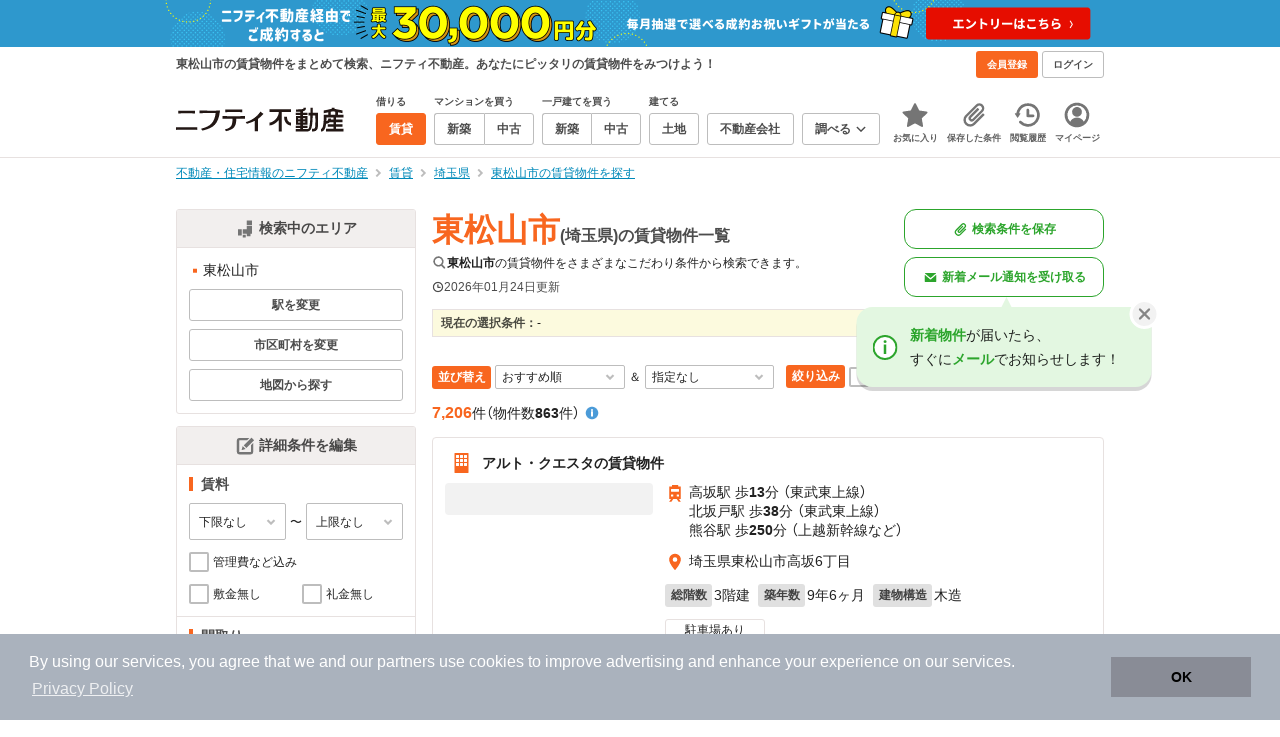

--- FILE ---
content_type: text/html;charset=UTF-8
request_url: https://myhome.nifty.com/rent/api/souba/result-parts?id=11212&type=city
body_size: 4085
content:
<div class="rent-souba-tab-contents rent-souba-tab_panel" data-rent-souba-layout-content="10" data-rent-souba-condition-content="pet"><div class="box is-flex is-middle is-bg-pj2 is-border-bottom is-padding-top-xs is-padding-right-sm is-padding-bottom-xs is-padding-left-sm"><h2 class="text is-strong is-dark-2 is-line-height-xs is-sm"><span class="text">
                      東松山市、1R、ペット相談の家賃相場情報
                    </span></h2></div><div class="box is-padding-top-xs is-padding-right-xxs is-padding-bottom-xs is-padding-left-xxs"><div class="bukken-info-items is-flex is-padding-left-sm is-padding-top-sm"><dl><dt>平均値</dt><dd class="text is-weight-600"><span class="text is-lg">3.63</span><span class="text is-sm">万円</span></dd></dl><dl><dt>最安値</dt><dd class="text is-weight-600"><span class="text is-lg">2.98</span><span class="text is-sm">万円</span></dd></dl><dl><dt>最高値</dt><dd class="text is-weight-600"><span class="text is-lg">5</span><span class="text is-sm">万円</span></dd></dl></div><div class="box is-sm is-padding-sm"><table class="table is-border"><thead><tr class="rent-souba-bg-light-gray"><th><span class="text is-dark-3">近隣の市区町村</span></th><th colspan="2"><span class="text is-dark-3">近隣の家賃相場</span></th></tr></thead><tbody><tr><td>加須市</td><td class="text is-weight-600">-</td><td class="rent-souba-graph"></td></tr><tr><td><a href="/rent/saitama/honjoshi_ct/?r3=10&amp;ex3=1" class="text is-link is-primary">本庄市</a></td><td class="text is-weight-600">2.3<span class="is-sm">万円</span></td><td class="rent-souba-graph"><span class="rent-souba-graph-block rent-souba-graph-3" data-score="2.3"></span></td></tr><tr><td><a href="/rent/saitama/higashimatsuyamashi_ct/?r3=10&amp;ex3=1" class="text is-link is-primary">東松山市</a></td><td class="text is-weight-600">3.63<span class="is-sm">万円</span></td><td class="rent-souba-graph"><span class="rent-souba-graph-block rent-souba-graph-4" data-score="3.63"></span></td></tr><tr><td><a href="/rent/saitama/kasukabeshi_ct/?r3=10&amp;ex3=1" class="text is-link is-primary">春日部市</a></td><td class="text is-weight-600">4.94<span class="is-sm">万円</span></td><td class="rent-souba-graph"><span class="rent-souba-graph-block rent-souba-graph-5" data-score="4.94"></span></td></tr><tr><td><a href="/rent/saitama/sayamashi_ct/?r3=10&amp;ex3=1" class="text is-link is-primary">狭山市</a></td><td class="text is-weight-600">4.83<span class="is-sm">万円</span></td><td class="rent-souba-graph"><span class="rent-souba-graph-block rent-souba-graph-5" data-score="4.83"></span></td></tr></tbody></table><div class="box is-left is-padding-top-xs"><p class="text is-line-height-xs is-sm is-dark-3">
                        ※このデータは「ニフティ不動産」に掲載されている物件を元に算出したものです。(2026年1月26日現在)<br>
                        ※相場情報はあくまで参考値です。目安として活用ください。
                      </p></div></div></div></div><div class="rent-souba-tab-contents rent-souba-tab_panel" data-rent-souba-layout-content="11" data-rent-souba-condition-content="pet"><div class="box is-flex is-middle is-bg-pj2 is-border-bottom is-padding-top-xs is-padding-right-sm is-padding-bottom-xs is-padding-left-sm"><h2 class="text is-strong is-dark-2 is-line-height-xs is-sm"><span class="text">
                      東松山市、1K、ペット相談の家賃相場情報
                    </span></h2></div><div class="box is-padding-top-xs is-padding-right-xxs is-padding-bottom-xs is-padding-left-xxs"><div class="bukken-info-items is-flex is-padding-left-sm is-padding-top-sm"><dl><dt>平均値</dt><dd class="text is-weight-600"><span class="text is-lg">4.47</span><span class="text is-sm">万円</span></dd></dl><dl><dt>最安値</dt><dd class="text is-weight-600"><span class="text is-lg">2.6</span><span class="text is-sm">万円</span></dd></dl><dl><dt>最高値</dt><dd class="text is-weight-600"><span class="text is-lg">7.2</span><span class="text is-sm">万円</span></dd></dl></div><div class="box is-sm is-padding-sm"><table class="table is-border"><thead><tr class="rent-souba-bg-light-gray"><th><span class="text is-dark-3">近隣の市区町村</span></th><th colspan="2"><span class="text is-dark-3">近隣の家賃相場</span></th></tr></thead><tbody><tr><td><a href="/rent/saitama/kazoshi_ct/?r3=11&amp;ex3=1" class="text is-link is-primary">加須市</a></td><td class="text is-weight-600">3.8<span class="is-sm">万円</span></td><td class="rent-souba-graph"><span class="rent-souba-graph-block rent-souba-graph-4" data-score="3.8"></span></td></tr><tr><td><a href="/rent/saitama/honjoshi_ct/?r3=11&amp;ex3=1" class="text is-link is-primary">本庄市</a></td><td class="text is-weight-600">3.38<span class="is-sm">万円</span></td><td class="rent-souba-graph"><span class="rent-souba-graph-block rent-souba-graph-4" data-score="3.38"></span></td></tr><tr><td><a href="/rent/saitama/higashimatsuyamashi_ct/?r3=11&amp;ex3=1" class="text is-link is-primary">東松山市</a></td><td class="text is-weight-600">4.47<span class="is-sm">万円</span></td><td class="rent-souba-graph"><span class="rent-souba-graph-block rent-souba-graph-5" data-score="4.47"></span></td></tr><tr><td><a href="/rent/saitama/kasukabeshi_ct/?r3=11&amp;ex3=1" class="text is-link is-primary">春日部市</a></td><td class="text is-weight-600">5.3<span class="is-sm">万円</span></td><td class="rent-souba-graph"><span class="rent-souba-graph-block rent-souba-graph-6" data-score="5.3"></span></td></tr><tr><td><a href="/rent/saitama/sayamashi_ct/?r3=11&amp;ex3=1" class="text is-link is-primary">狭山市</a></td><td class="text is-weight-600">5.5<span class="is-sm">万円</span></td><td class="rent-souba-graph"><span class="rent-souba-graph-block rent-souba-graph-6" data-score="5.5"></span></td></tr></tbody></table><div class="box is-left is-padding-top-xs"><p class="text is-line-height-xs is-sm is-dark-3">
                        ※このデータは「ニフティ不動産」に掲載されている物件を元に算出したものです。(2026年1月26日現在)<br>
                        ※相場情報はあくまで参考値です。目安として活用ください。
                      </p></div></div></div></div><div class="rent-souba-tab-contents rent-souba-tab_panel" data-rent-souba-layout-content="12" data-rent-souba-condition-content="pet"><div class="box is-flex is-middle is-bg-pj2 is-border-bottom is-padding-top-xs is-padding-right-sm is-padding-bottom-xs is-padding-left-sm"><h2 class="text is-strong is-dark-2 is-line-height-xs is-sm"><span class="text">
                      東松山市、1DK、ペット相談の家賃相場情報
                    </span></h2></div><div class="box is-padding-top-xs is-padding-right-xxs is-padding-bottom-xs is-padding-left-xxs"><div class="bukken-info-items is-flex is-padding-left-sm is-padding-top-sm"><dl><dt>平均値</dt><dd class="text is-weight-600"><span class="text is-lg">2.7</span><span class="text is-sm">万円</span></dd></dl><dl><dt>最安値</dt><dd class="text is-weight-600"><span class="text is-lg">2.7</span><span class="text is-sm">万円</span></dd></dl><dl><dt>最高値</dt><dd class="text is-weight-600"><span class="text is-lg">2.7</span><span class="text is-sm">万円</span></dd></dl></div><div class="box is-sm is-padding-sm"><table class="table is-border"><thead><tr class="rent-souba-bg-light-gray"><th><span class="text is-dark-3">近隣の市区町村</span></th><th colspan="2"><span class="text is-dark-3">近隣の家賃相場</span></th></tr></thead><tbody><tr><td>加須市</td><td class="text is-weight-600">-</td><td class="rent-souba-graph"></td></tr><tr><td><a href="/rent/saitama/honjoshi_ct/?r3=12&amp;ex3=1" class="text is-link is-primary">本庄市</a></td><td class="text is-weight-600">3.65<span class="is-sm">万円</span></td><td class="rent-souba-graph"><span class="rent-souba-graph-block rent-souba-graph-4" data-score="3.65"></span></td></tr><tr><td><a href="/rent/saitama/higashimatsuyamashi_ct/?r3=12&amp;ex3=1" class="text is-link is-primary">東松山市</a></td><td class="text is-weight-600">2.7<span class="is-sm">万円</span></td><td class="rent-souba-graph"><span class="rent-souba-graph-block rent-souba-graph-3" data-score="2.7"></span></td></tr><tr><td><a href="/rent/saitama/kasukabeshi_ct/?r3=12&amp;ex3=1" class="text is-link is-primary">春日部市</a></td><td class="text is-weight-600">6<span class="is-sm">万円</span></td><td class="rent-souba-graph"><span class="rent-souba-graph-block rent-souba-graph-6" data-score="6"></span></td></tr><tr><td><a href="/rent/saitama/sayamashi_ct/?r3=12&amp;ex3=1" class="text is-link is-primary">狭山市</a></td><td class="text is-weight-600">5.66<span class="is-sm">万円</span></td><td class="rent-souba-graph"><span class="rent-souba-graph-block rent-souba-graph-6" data-score="5.66"></span></td></tr></tbody></table><div class="box is-left is-padding-top-xs"><p class="text is-line-height-xs is-sm is-dark-3">
                        ※このデータは「ニフティ不動産」に掲載されている物件を元に算出したものです。(2026年1月26日現在)<br>
                        ※相場情報はあくまで参考値です。目安として活用ください。
                      </p></div></div></div></div><div class="rent-souba-tab-contents rent-souba-tab_panel" data-rent-souba-layout-content="14" data-rent-souba-condition-content="pet"><div class="box is-flex is-middle is-bg-pj2 is-border-bottom is-padding-top-xs is-padding-right-sm is-padding-bottom-xs is-padding-left-sm"><h2 class="text is-strong is-dark-2 is-line-height-xs is-sm"><span class="text">
                      東松山市、1LDK、ペット相談の家賃相場情報
                    </span></h2></div><div class="box is-padding-top-xs is-padding-right-xxs is-padding-bottom-xs is-padding-left-xxs"><div class="bukken-info-items is-flex is-padding-left-sm is-padding-top-sm"><dl><dt>平均値</dt><dd class="text is-weight-600"><span class="text is-lg">7.31</span><span class="text is-sm">万円</span></dd></dl><dl><dt>最安値</dt><dd class="text is-weight-600"><span class="text is-lg">5</span><span class="text is-sm">万円</span></dd></dl><dl><dt>最高値</dt><dd class="text is-weight-600"><span class="text is-lg">9.3</span><span class="text is-sm">万円</span></dd></dl></div><div class="box is-sm is-padding-sm"><table class="table is-border"><thead><tr class="rent-souba-bg-light-gray"><th><span class="text is-dark-3">近隣の市区町村</span></th><th colspan="2"><span class="text is-dark-3">近隣の家賃相場</span></th></tr></thead><tbody><tr><td><a href="/rent/saitama/kazoshi_ct/?r3=14&amp;ex3=1" class="text is-link is-primary">加須市</a></td><td class="text is-weight-600">7.11<span class="is-sm">万円</span></td><td class="rent-souba-graph"><span class="rent-souba-graph-block rent-souba-graph-8" data-score="7.11"></span></td></tr><tr><td><a href="/rent/saitama/honjoshi_ct/?r3=14&amp;ex3=1" class="text is-link is-primary">本庄市</a></td><td class="text is-weight-600">6.09<span class="is-sm">万円</span></td><td class="rent-souba-graph"><span class="rent-souba-graph-block rent-souba-graph-7" data-score="6.09"></span></td></tr><tr><td><a href="/rent/saitama/higashimatsuyamashi_ct/?r3=14&amp;ex3=1" class="text is-link is-primary">東松山市</a></td><td class="text is-weight-600">7.31<span class="is-sm">万円</span></td><td class="rent-souba-graph"><span class="rent-souba-graph-block rent-souba-graph-8" data-score="7.31"></span></td></tr><tr><td><a href="/rent/saitama/kasukabeshi_ct/?r3=14&amp;ex3=1" class="text is-link is-primary">春日部市</a></td><td class="text is-weight-600">7.52<span class="is-sm">万円</span></td><td class="rent-souba-graph"><span class="rent-souba-graph-block rent-souba-graph-8" data-score="7.52"></span></td></tr><tr><td><a href="/rent/saitama/sayamashi_ct/?r3=14&amp;ex3=1" class="text is-link is-primary">狭山市</a></td><td class="text is-weight-600">8.27<span class="is-sm">万円</span></td><td class="rent-souba-graph"><span class="rent-souba-graph-block rent-souba-graph-9" data-score="8.27"></span></td></tr></tbody></table><div class="box is-left is-padding-top-xs"><p class="text is-line-height-xs is-sm is-dark-3">
                        ※このデータは「ニフティ不動産」に掲載されている物件を元に算出したものです。(2026年1月26日現在)<br>
                        ※相場情報はあくまで参考値です。目安として活用ください。
                      </p></div></div></div></div><div class="rent-souba-tab-contents rent-souba-tab_panel" data-rent-souba-layout-content="21" data-rent-souba-condition-content="pet"><div class="box is-flex is-middle is-bg-pj2 is-border-bottom is-padding-top-xs is-padding-right-sm is-padding-bottom-xs is-padding-left-sm"><h2 class="text is-strong is-dark-2 is-line-height-xs is-sm"><span class="text">
                      東松山市、2K、ペット相談の家賃相場情報
                    </span></h2></div><div class="box is-padding-top-xs is-padding-right-xxs is-padding-bottom-xs is-padding-left-xxs"><div class="bukken-info-items is-flex is-padding-left-sm is-padding-top-sm"><dl><dt>平均値</dt><dd class="text is-weight-600"><span class="text is-lg">5</span><span class="text is-sm">万円</span></dd></dl><dl><dt>最安値</dt><dd class="text is-weight-600"><span class="text is-lg">5</span><span class="text is-sm">万円</span></dd></dl><dl><dt>最高値</dt><dd class="text is-weight-600"><span class="text is-lg">5</span><span class="text is-sm">万円</span></dd></dl></div><div class="box is-sm is-padding-sm"><table class="table is-border"><thead><tr class="rent-souba-bg-light-gray"><th><span class="text is-dark-3">近隣の市区町村</span></th><th colspan="2"><span class="text is-dark-3">近隣の家賃相場</span></th></tr></thead><tbody><tr><td><a href="/rent/saitama/kazoshi_ct/?r3=21&amp;ex3=1" class="text is-link is-primary">加須市</a></td><td class="text is-weight-600">3.85<span class="is-sm">万円</span></td><td class="rent-souba-graph"><span class="rent-souba-graph-block rent-souba-graph-4" data-score="3.85"></span></td></tr><tr><td><a href="/rent/saitama/honjoshi_ct/?r3=21&amp;ex3=1" class="text is-link is-primary">本庄市</a></td><td class="text is-weight-600">4.34<span class="is-sm">万円</span></td><td class="rent-souba-graph"><span class="rent-souba-graph-block rent-souba-graph-5" data-score="4.34"></span></td></tr><tr><td><a href="/rent/saitama/higashimatsuyamashi_ct/?r3=21&amp;ex3=1" class="text is-link is-primary">東松山市</a></td><td class="text is-weight-600">5<span class="is-sm">万円</span></td><td class="rent-souba-graph"><span class="rent-souba-graph-block rent-souba-graph-5" data-score="5"></span></td></tr><tr><td><a href="/rent/saitama/kasukabeshi_ct/?r3=21&amp;ex3=1" class="text is-link is-primary">春日部市</a></td><td class="text is-weight-600">5.21<span class="is-sm">万円</span></td><td class="rent-souba-graph"><span class="rent-souba-graph-block rent-souba-graph-6" data-score="5.21"></span></td></tr><tr><td><a href="/rent/saitama/sayamashi_ct/?r3=21&amp;ex3=1" class="text is-link is-primary">狭山市</a></td><td class="text is-weight-600">4.7<span class="is-sm">万円</span></td><td class="rent-souba-graph"><span class="rent-souba-graph-block rent-souba-graph-5" data-score="4.7"></span></td></tr></tbody></table><div class="box is-left is-padding-top-xs"><p class="text is-line-height-xs is-sm is-dark-3">
                        ※このデータは「ニフティ不動産」に掲載されている物件を元に算出したものです。(2026年1月26日現在)<br>
                        ※相場情報はあくまで参考値です。目安として活用ください。
                      </p></div></div></div></div><div class="rent-souba-tab-contents rent-souba-tab_panel" data-rent-souba-layout-content="22" data-rent-souba-condition-content="pet"><div class="box is-flex is-middle is-bg-pj2 is-border-bottom is-padding-top-xs is-padding-right-sm is-padding-bottom-xs is-padding-left-sm"><h2 class="text is-strong is-dark-2 is-line-height-xs is-sm"><span class="text">
                      東松山市、2DK、ペット相談の家賃相場情報
                    </span></h2></div><div class="box is-padding-top-xs is-padding-right-xxs is-padding-bottom-xs is-padding-left-xxs"><div class="bukken-info-items is-flex is-padding-left-sm is-padding-top-sm"><dl><dt>平均値</dt><dd class="text is-weight-600"><span class="text is-lg">4.37</span><span class="text is-sm">万円</span></dd></dl><dl><dt>最安値</dt><dd class="text is-weight-600"><span class="text is-lg">3.5</span><span class="text is-sm">万円</span></dd></dl><dl><dt>最高値</dt><dd class="text is-weight-600"><span class="text is-lg">5</span><span class="text is-sm">万円</span></dd></dl></div><div class="box is-sm is-padding-sm"><table class="table is-border"><thead><tr class="rent-souba-bg-light-gray"><th><span class="text is-dark-3">近隣の市区町村</span></th><th colspan="2"><span class="text is-dark-3">近隣の家賃相場</span></th></tr></thead><tbody><tr><td><a href="/rent/saitama/kazoshi_ct/?r3=22&amp;ex3=1" class="text is-link is-primary">加須市</a></td><td class="text is-weight-600">5.05<span class="is-sm">万円</span></td><td class="rent-souba-graph"><span class="rent-souba-graph-block rent-souba-graph-6" data-score="5.05"></span></td></tr><tr><td><a href="/rent/saitama/honjoshi_ct/?r3=22&amp;ex3=1" class="text is-link is-primary">本庄市</a></td><td class="text is-weight-600">4.45<span class="is-sm">万円</span></td><td class="rent-souba-graph"><span class="rent-souba-graph-block rent-souba-graph-5" data-score="4.45"></span></td></tr><tr><td><a href="/rent/saitama/higashimatsuyamashi_ct/?r3=22&amp;ex3=1" class="text is-link is-primary">東松山市</a></td><td class="text is-weight-600">4.37<span class="is-sm">万円</span></td><td class="rent-souba-graph"><span class="rent-souba-graph-block rent-souba-graph-5" data-score="4.37"></span></td></tr><tr><td><a href="/rent/saitama/kasukabeshi_ct/?r3=22&amp;ex3=1" class="text is-link is-primary">春日部市</a></td><td class="text is-weight-600">5.73<span class="is-sm">万円</span></td><td class="rent-souba-graph"><span class="rent-souba-graph-block rent-souba-graph-6" data-score="5.73"></span></td></tr><tr><td><a href="/rent/saitama/sayamashi_ct/?r3=22&amp;ex3=1" class="text is-link is-primary">狭山市</a></td><td class="text is-weight-600">5.88<span class="is-sm">万円</span></td><td class="rent-souba-graph"><span class="rent-souba-graph-block rent-souba-graph-6" data-score="5.88"></span></td></tr></tbody></table><div class="box is-left is-padding-top-xs"><p class="text is-line-height-xs is-sm is-dark-3">
                        ※このデータは「ニフティ不動産」に掲載されている物件を元に算出したものです。(2026年1月26日現在)<br>
                        ※相場情報はあくまで参考値です。目安として活用ください。
                      </p></div></div></div></div><div class="rent-souba-tab-contents rent-souba-tab_panel" data-rent-souba-layout-content="24" data-rent-souba-condition-content="pet"><div class="box is-flex is-middle is-bg-pj2 is-border-bottom is-padding-top-xs is-padding-right-sm is-padding-bottom-xs is-padding-left-sm"><h2 class="text is-strong is-dark-2 is-line-height-xs is-sm"><span class="text">
                      東松山市、2LDK、ペット相談の家賃相場情報
                    </span></h2></div><div class="box is-padding-top-xs is-padding-right-xxs is-padding-bottom-xs is-padding-left-xxs"><div class="bukken-info-items is-flex is-padding-left-sm is-padding-top-sm"><dl><dt>平均値</dt><dd class="text is-weight-600"><span class="text is-lg">8.67</span><span class="text is-sm">万円</span></dd></dl><dl><dt>最安値</dt><dd class="text is-weight-600"><span class="text is-lg">6.7</span><span class="text is-sm">万円</span></dd></dl><dl><dt>最高値</dt><dd class="text is-weight-600"><span class="text is-lg">11.3</span><span class="text is-sm">万円</span></dd></dl></div><div class="box is-sm is-padding-sm"><table class="table is-border"><thead><tr class="rent-souba-bg-light-gray"><th><span class="text is-dark-3">近隣の市区町村</span></th><th colspan="2"><span class="text is-dark-3">近隣の家賃相場</span></th></tr></thead><tbody><tr><td><a href="/rent/saitama/kazoshi_ct/?r3=24&amp;ex3=1" class="text is-link is-primary">加須市</a></td><td class="text is-weight-600">6.84<span class="is-sm">万円</span></td><td class="rent-souba-graph"><span class="rent-souba-graph-block rent-souba-graph-7" data-score="6.84"></span></td></tr><tr><td><a href="/rent/saitama/honjoshi_ct/?r3=24&amp;ex3=1" class="text is-link is-primary">本庄市</a></td><td class="text is-weight-600">6.26<span class="is-sm">万円</span></td><td class="rent-souba-graph"><span class="rent-souba-graph-block rent-souba-graph-7" data-score="6.26"></span></td></tr><tr><td><a href="/rent/saitama/higashimatsuyamashi_ct/?r3=24&amp;ex3=1" class="text is-link is-primary">東松山市</a></td><td class="text is-weight-600">8.67<span class="is-sm">万円</span></td><td class="rent-souba-graph"><span class="rent-souba-graph-block rent-souba-graph-9" data-score="8.67"></span></td></tr><tr><td><a href="/rent/saitama/kasukabeshi_ct/?r3=24&amp;ex3=1" class="text is-link is-primary">春日部市</a></td><td class="text is-weight-600">9.2<span class="is-sm">万円</span></td><td class="rent-souba-graph"><span class="rent-souba-graph-block rent-souba-graph-10" data-score="9.2"></span></td></tr><tr><td><a href="/rent/saitama/sayamashi_ct/?r3=24&amp;ex3=1" class="text is-link is-primary">狭山市</a></td><td class="text is-weight-600">8.57<span class="is-sm">万円</span></td><td class="rent-souba-graph"><span class="rent-souba-graph-block rent-souba-graph-9" data-score="8.57"></span></td></tr></tbody></table><div class="box is-left is-padding-top-xs"><p class="text is-line-height-xs is-sm is-dark-3">
                        ※このデータは「ニフティ不動産」に掲載されている物件を元に算出したものです。(2026年1月26日現在)<br>
                        ※相場情報はあくまで参考値です。目安として活用ください。
                      </p></div></div></div></div><div class="rent-souba-tab-contents rent-souba-tab_panel" data-rent-souba-layout-content="31" data-rent-souba-condition-content="pet"><div class="box is-flex is-middle is-bg-pj2 is-border-bottom is-padding-top-xs is-padding-right-sm is-padding-bottom-xs is-padding-left-sm"><h2 class="text is-strong is-dark-2 is-line-height-xs is-sm"><span class="text">
                      東松山市、3K、ペット相談の家賃相場情報
                    </span></h2></div><div class="box is-padding-top-xs is-padding-right-xxs is-padding-bottom-xs is-padding-left-xxs"><div class="bukken-info-items is-flex is-padding-left-sm is-padding-top-sm"><dl><dt>平均値</dt><dd class="text is-weight-600"><span class="text is-lg">-</span></dd></dl><dl><dt>最安値</dt><dd class="text is-weight-600"><span class="text is-lg">-</span></dd></dl><dl><dt>最高値</dt><dd class="text is-weight-600"><span class="text is-lg">-</span></dd></dl></div><div class="box is-sm is-padding-sm"><table class="table is-border"><thead><tr class="rent-souba-bg-light-gray"><th><span class="text is-dark-3">近隣の市区町村</span></th><th colspan="2"><span class="text is-dark-3">近隣の家賃相場</span></th></tr></thead><tbody><tr><td><a href="/rent/saitama/kazoshi_ct/?r3=31&amp;ex3=1" class="text is-link is-primary">加須市</a></td><td class="text is-weight-600">4.75<span class="is-sm">万円</span></td><td class="rent-souba-graph"><span class="rent-souba-graph-block rent-souba-graph-5" data-score="4.75"></span></td></tr><tr><td>本庄市</td><td class="text is-weight-600">-</td><td class="rent-souba-graph"></td></tr><tr><td>東松山市</td><td class="text is-weight-600">-</td><td class="rent-souba-graph"></td></tr><tr><td>春日部市</td><td class="text is-weight-600">-</td><td class="rent-souba-graph"></td></tr><tr><td><a href="/rent/saitama/sayamashi_ct/?r3=31&amp;ex3=1" class="text is-link is-primary">狭山市</a></td><td class="text is-weight-600">5.65<span class="is-sm">万円</span></td><td class="rent-souba-graph"><span class="rent-souba-graph-block rent-souba-graph-6" data-score="5.65"></span></td></tr></tbody></table><div class="box is-left is-padding-top-xs"><p class="text is-line-height-xs is-sm is-dark-3">
                        ※このデータは「ニフティ不動産」に掲載されている物件を元に算出したものです。(2026年1月26日現在)<br>
                        ※相場情報はあくまで参考値です。目安として活用ください。
                      </p></div></div></div></div><div class="rent-souba-tab-contents rent-souba-tab_panel" data-rent-souba-layout-content="32" data-rent-souba-condition-content="pet"><div class="box is-flex is-middle is-bg-pj2 is-border-bottom is-padding-top-xs is-padding-right-sm is-padding-bottom-xs is-padding-left-sm"><h2 class="text is-strong is-dark-2 is-line-height-xs is-sm"><span class="text">
                      東松山市、3DK、ペット相談の家賃相場情報
                    </span></h2></div><div class="box is-padding-top-xs is-padding-right-xxs is-padding-bottom-xs is-padding-left-xxs"><div class="bukken-info-items is-flex is-padding-left-sm is-padding-top-sm"><dl><dt>平均値</dt><dd class="text is-weight-600"><span class="text is-lg">5.64</span><span class="text is-sm">万円</span></dd></dl><dl><dt>最安値</dt><dd class="text is-weight-600"><span class="text is-lg">4.9</span><span class="text is-sm">万円</span></dd></dl><dl><dt>最高値</dt><dd class="text is-weight-600"><span class="text is-lg">6</span><span class="text is-sm">万円</span></dd></dl></div><div class="box is-sm is-padding-sm"><table class="table is-border"><thead><tr class="rent-souba-bg-light-gray"><th><span class="text is-dark-3">近隣の市区町村</span></th><th colspan="2"><span class="text is-dark-3">近隣の家賃相場</span></th></tr></thead><tbody><tr><td><a href="/rent/saitama/kazoshi_ct/?r3=32&amp;ex3=1" class="text is-link is-primary">加須市</a></td><td class="text is-weight-600">5.73<span class="is-sm">万円</span></td><td class="rent-souba-graph"><span class="rent-souba-graph-block rent-souba-graph-6" data-score="5.73"></span></td></tr><tr><td><a href="/rent/saitama/honjoshi_ct/?r3=32&amp;ex3=1" class="text is-link is-primary">本庄市</a></td><td class="text is-weight-600">4.69<span class="is-sm">万円</span></td><td class="rent-souba-graph"><span class="rent-souba-graph-block rent-souba-graph-5" data-score="4.69"></span></td></tr><tr><td><a href="/rent/saitama/higashimatsuyamashi_ct/?r3=32&amp;ex3=1" class="text is-link is-primary">東松山市</a></td><td class="text is-weight-600">5.64<span class="is-sm">万円</span></td><td class="rent-souba-graph"><span class="rent-souba-graph-block rent-souba-graph-6" data-score="5.64"></span></td></tr><tr><td><a href="/rent/saitama/kasukabeshi_ct/?r3=32&amp;ex3=1" class="text is-link is-primary">春日部市</a></td><td class="text is-weight-600">6.43<span class="is-sm">万円</span></td><td class="rent-souba-graph"><span class="rent-souba-graph-block rent-souba-graph-7" data-score="6.43"></span></td></tr><tr><td><a href="/rent/saitama/sayamashi_ct/?r3=32&amp;ex3=1" class="text is-link is-primary">狭山市</a></td><td class="text is-weight-600">6.89<span class="is-sm">万円</span></td><td class="rent-souba-graph"><span class="rent-souba-graph-block rent-souba-graph-7" data-score="6.89"></span></td></tr></tbody></table><div class="box is-left is-padding-top-xs"><p class="text is-line-height-xs is-sm is-dark-3">
                        ※このデータは「ニフティ不動産」に掲載されている物件を元に算出したものです。(2026年1月26日現在)<br>
                        ※相場情報はあくまで参考値です。目安として活用ください。
                      </p></div></div></div></div><div class="rent-souba-tab-contents rent-souba-tab_panel" data-rent-souba-layout-content="34" data-rent-souba-condition-content="pet"><div class="box is-flex is-middle is-bg-pj2 is-border-bottom is-padding-top-xs is-padding-right-sm is-padding-bottom-xs is-padding-left-sm"><h2 class="text is-strong is-dark-2 is-line-height-xs is-sm"><span class="text">
                      東松山市、3LDK、ペット相談の家賃相場情報
                    </span></h2></div><div class="box is-padding-top-xs is-padding-right-xxs is-padding-bottom-xs is-padding-left-xxs"><div class="bukken-info-items is-flex is-padding-left-sm is-padding-top-sm"><dl><dt>平均値</dt><dd class="text is-weight-600"><span class="text is-lg">8.17</span><span class="text is-sm">万円</span></dd></dl><dl><dt>最安値</dt><dd class="text is-weight-600"><span class="text is-lg">6.7</span><span class="text is-sm">万円</span></dd></dl><dl><dt>最高値</dt><dd class="text is-weight-600"><span class="text is-lg">10</span><span class="text is-sm">万円</span></dd></dl></div><div class="box is-sm is-padding-sm"><table class="table is-border"><thead><tr class="rent-souba-bg-light-gray"><th><span class="text is-dark-3">近隣の市区町村</span></th><th colspan="2"><span class="text is-dark-3">近隣の家賃相場</span></th></tr></thead><tbody><tr><td><a href="/rent/saitama/kazoshi_ct/?r3=34&amp;ex3=1" class="text is-link is-primary">加須市</a></td><td class="text is-weight-600">7.98<span class="is-sm">万円</span></td><td class="rent-souba-graph"><span class="rent-souba-graph-block rent-souba-graph-8" data-score="7.98"></span></td></tr><tr><td><a href="/rent/saitama/honjoshi_ct/?r3=34&amp;ex3=1" class="text is-link is-primary">本庄市</a></td><td class="text is-weight-600">7<span class="is-sm">万円</span></td><td class="rent-souba-graph"><span class="rent-souba-graph-block rent-souba-graph-7" data-score="7"></span></td></tr><tr><td><a href="/rent/saitama/higashimatsuyamashi_ct/?r3=34&amp;ex3=1" class="text is-link is-primary">東松山市</a></td><td class="text is-weight-600">8.17<span class="is-sm">万円</span></td><td class="rent-souba-graph"><span class="rent-souba-graph-block rent-souba-graph-9" data-score="8.17"></span></td></tr><tr><td><a href="/rent/saitama/kasukabeshi_ct/?r3=34&amp;ex3=1" class="text is-link is-primary">春日部市</a></td><td class="text is-weight-600">10.69<span class="is-sm">万円</span></td><td class="rent-souba-graph"><span class="rent-souba-graph-block rent-souba-graph-11" data-score="10.69"></span></td></tr><tr><td><a href="/rent/saitama/sayamashi_ct/?r3=34&amp;ex3=1" class="text is-link is-primary">狭山市</a></td><td class="text is-weight-600">11.54<span class="is-sm">万円</span></td><td class="rent-souba-graph"><span class="rent-souba-graph-block rent-souba-graph-12" data-score="11.54"></span></td></tr></tbody></table><div class="box is-left is-padding-top-xs"><p class="text is-line-height-xs is-sm is-dark-3">
                        ※このデータは「ニフティ不動産」に掲載されている物件を元に算出したものです。(2026年1月26日現在)<br>
                        ※相場情報はあくまで参考値です。目安として活用ください。
                      </p></div></div></div></div><div class="rent-souba-tab-contents rent-souba-tab_panel" data-rent-souba-layout-content="44" data-rent-souba-condition-content="pet"><div class="box is-flex is-middle is-bg-pj2 is-border-bottom is-padding-top-xs is-padding-right-sm is-padding-bottom-xs is-padding-left-sm"><h2 class="text is-strong is-dark-2 is-line-height-xs is-sm"><span class="text">
                      東松山市、4LDK、ペット相談の家賃相場情報
                    </span></h2></div><div class="box is-padding-top-xs is-padding-right-xxs is-padding-bottom-xs is-padding-left-xxs"><div class="bukken-info-items is-flex is-padding-left-sm is-padding-top-sm"><dl><dt>平均値</dt><dd class="text is-weight-600"><span class="text is-lg">8</span><span class="text is-sm">万円</span></dd></dl><dl><dt>最安値</dt><dd class="text is-weight-600"><span class="text is-lg">6.5</span><span class="text is-sm">万円</span></dd></dl><dl><dt>最高値</dt><dd class="text is-weight-600"><span class="text is-lg">9.5</span><span class="text is-sm">万円</span></dd></dl></div><div class="box is-sm is-padding-sm"><table class="table is-border"><thead><tr class="rent-souba-bg-light-gray"><th><span class="text is-dark-3">近隣の市区町村</span></th><th colspan="2"><span class="text is-dark-3">近隣の家賃相場</span></th></tr></thead><tbody><tr><td><a href="/rent/saitama/kazoshi_ct/?r3=44&amp;ex3=1" class="text is-link is-primary">加須市</a></td><td class="text is-weight-600">7.8<span class="is-sm">万円</span></td><td class="rent-souba-graph"><span class="rent-souba-graph-block rent-souba-graph-8" data-score="7.8"></span></td></tr><tr><td><a href="/rent/saitama/honjoshi_ct/?r3=44&amp;ex3=1" class="text is-link is-primary">本庄市</a></td><td class="text is-weight-600">5.75<span class="is-sm">万円</span></td><td class="rent-souba-graph"><span class="rent-souba-graph-block rent-souba-graph-6" data-score="5.75"></span></td></tr><tr><td><a href="/rent/saitama/higashimatsuyamashi_ct/?r3=44&amp;ex3=1" class="text is-link is-primary">東松山市</a></td><td class="text is-weight-600">8<span class="is-sm">万円</span></td><td class="rent-souba-graph"><span class="rent-souba-graph-block rent-souba-graph-8" data-score="8"></span></td></tr><tr><td><a href="/rent/saitama/kasukabeshi_ct/?r3=44&amp;ex3=1" class="text is-link is-primary">春日部市</a></td><td class="text is-weight-600">12.87<span class="is-sm">万円</span></td><td class="rent-souba-graph"><span class="rent-souba-graph-block rent-souba-graph-13" data-score="12.87"></span></td></tr><tr><td><a href="/rent/saitama/sayamashi_ct/?r3=44&amp;ex3=1" class="text is-link is-primary">狭山市</a></td><td class="text is-weight-600">12.95<span class="is-sm">万円</span></td><td class="rent-souba-graph"><span class="rent-souba-graph-block rent-souba-graph-13" data-score="12.95"></span></td></tr></tbody></table><div class="box is-left is-padding-top-xs"><p class="text is-line-height-xs is-sm is-dark-3">
                        ※このデータは「ニフティ不動産」に掲載されている物件を元に算出したものです。(2026年1月26日現在)<br>
                        ※相場情報はあくまで参考値です。目安として活用ください。
                      </p></div></div></div></div><div class="rent-souba-tab-contents rent-souba-tab_panel" data-rent-souba-layout-content="54" data-rent-souba-condition-content="pet"><div class="box is-flex is-middle is-bg-pj2 is-border-bottom is-padding-top-xs is-padding-right-sm is-padding-bottom-xs is-padding-left-sm"><h2 class="text is-strong is-dark-2 is-line-height-xs is-sm"><span class="text">
                      東松山市、5LDK～、ペット相談の家賃相場情報
                    </span></h2></div><div class="box is-padding-top-xs is-padding-right-xxs is-padding-bottom-xs is-padding-left-xxs"><div class="bukken-info-items is-flex is-padding-left-sm is-padding-top-sm"><dl><dt>平均値</dt><dd class="text is-weight-600"><span class="text is-lg">-</span></dd></dl><dl><dt>最安値</dt><dd class="text is-weight-600"><span class="text is-lg">-</span></dd></dl><dl><dt>最高値</dt><dd class="text is-weight-600"><span class="text is-lg">-</span></dd></dl></div><div class="box is-sm is-padding-sm"><table class="table is-border"><thead><tr class="rent-souba-bg-light-gray"><th><span class="text is-dark-3">近隣の市区町村</span></th><th colspan="2"><span class="text is-dark-3">近隣の家賃相場</span></th></tr></thead><tbody><tr><td><a href="/rent/saitama/kazoshi_ct/?r3=54&amp;ex3=1" class="text is-link is-primary">加須市</a></td><td class="text is-weight-600">9.5<span class="is-sm">万円</span></td><td class="rent-souba-graph"><span class="rent-souba-graph-block rent-souba-graph-10" data-score="9.5"></span></td></tr><tr><td>本庄市</td><td class="text is-weight-600">-</td><td class="rent-souba-graph"></td></tr><tr><td>東松山市</td><td class="text is-weight-600">-</td><td class="rent-souba-graph"></td></tr><tr><td><a href="/rent/saitama/kasukabeshi_ct/?r3=54&amp;ex3=1" class="text is-link is-primary">春日部市</a></td><td class="text is-weight-600">14<span class="is-sm">万円</span></td><td class="rent-souba-graph"><span class="rent-souba-graph-block rent-souba-graph-14" data-score="14"></span></td></tr><tr><td><a href="/rent/saitama/sayamashi_ct/?r3=54&amp;ex3=1" class="text is-link is-primary">狭山市</a></td><td class="text is-weight-600">13<span class="is-sm">万円</span></td><td class="rent-souba-graph"><span class="rent-souba-graph-block rent-souba-graph-13" data-score="13"></span></td></tr></tbody></table><div class="box is-left is-padding-top-xs"><p class="text is-line-height-xs is-sm is-dark-3">
                        ※このデータは「ニフティ不動産」に掲載されている物件を元に算出したものです。(2026年1月26日現在)<br>
                        ※相場情報はあくまで参考値です。目安として活用ください。
                      </p></div></div></div></div><div class="rent-souba-tab-contents rent-souba-tab_panel" data-rent-souba-layout-content="10" data-rent-souba-condition-content="designers"><div class="box is-flex is-middle is-bg-pj2 is-border-bottom is-padding-top-xs is-padding-right-sm is-padding-bottom-xs is-padding-left-sm"><h2 class="text is-strong is-dark-2 is-line-height-xs is-sm"><span class="text">
                      東松山市、1R、デザイナーズの家賃相場情報
                    </span></h2></div><div class="box is-padding-top-xs is-padding-right-xxs is-padding-bottom-xs is-padding-left-xxs"><div class="bukken-info-items is-flex is-padding-left-sm is-padding-top-sm"><dl><dt>平均値</dt><dd class="text is-weight-600"><span class="text is-lg">4.48</span><span class="text is-sm">万円</span></dd></dl><dl><dt>最安値</dt><dd class="text is-weight-600"><span class="text is-lg">3.4</span><span class="text is-sm">万円</span></dd></dl><dl><dt>最高値</dt><dd class="text is-weight-600"><span class="text is-lg">5.3</span><span class="text is-sm">万円</span></dd></dl></div><div class="box is-sm is-padding-sm"><table class="table is-border"><thead><tr class="rent-souba-bg-light-gray"><th><span class="text is-dark-3">近隣の市区町村</span></th><th colspan="2"><span class="text is-dark-3">近隣の家賃相場</span></th></tr></thead><tbody><tr><td><a href="/rent/saitama/kazoshi_ct/?r3=10&amp;ex88=1" class="text is-link is-primary">加須市</a></td><td class="text is-weight-600">7.3<span class="is-sm">万円</span></td><td class="rent-souba-graph"><span class="rent-souba-graph-block rent-souba-graph-8" data-score="7.3"></span></td></tr><tr><td><a href="/rent/saitama/honjoshi_ct/?r3=10&amp;ex88=1" class="text is-link is-primary">本庄市</a></td><td class="text is-weight-600">5.52<span class="is-sm">万円</span></td><td class="rent-souba-graph"><span class="rent-souba-graph-block rent-souba-graph-6" data-score="5.52"></span></td></tr><tr><td><a href="/rent/saitama/higashimatsuyamashi_ct/?r3=10&amp;ex88=1" class="text is-link is-primary">東松山市</a></td><td class="text is-weight-600">4.48<span class="is-sm">万円</span></td><td class="rent-souba-graph"><span class="rent-souba-graph-block rent-souba-graph-5" data-score="4.48"></span></td></tr><tr><td><a href="/rent/saitama/kasukabeshi_ct/?r3=10&amp;ex88=1" class="text is-link is-primary">春日部市</a></td><td class="text is-weight-600">5.3<span class="is-sm">万円</span></td><td class="rent-souba-graph"><span class="rent-souba-graph-block rent-souba-graph-6" data-score="5.3"></span></td></tr><tr><td><a href="/rent/saitama/sayamashi_ct/?r3=10&amp;ex88=1" class="text is-link is-primary">狭山市</a></td><td class="text is-weight-600">6.24<span class="is-sm">万円</span></td><td class="rent-souba-graph"><span class="rent-souba-graph-block rent-souba-graph-7" data-score="6.24"></span></td></tr></tbody></table><div class="box is-left is-padding-top-xs"><p class="text is-line-height-xs is-sm is-dark-3">
                        ※このデータは「ニフティ不動産」に掲載されている物件を元に算出したものです。(2026年1月26日現在)<br>
                        ※相場情報はあくまで参考値です。目安として活用ください。
                      </p></div></div></div></div><div class="rent-souba-tab-contents rent-souba-tab_panel" data-rent-souba-layout-content="11" data-rent-souba-condition-content="designers"><div class="box is-flex is-middle is-bg-pj2 is-border-bottom is-padding-top-xs is-padding-right-sm is-padding-bottom-xs is-padding-left-sm"><h2 class="text is-strong is-dark-2 is-line-height-xs is-sm"><span class="text">
                      東松山市、1K、デザイナーズの家賃相場情報
                    </span></h2></div><div class="box is-padding-top-xs is-padding-right-xxs is-padding-bottom-xs is-padding-left-xxs"><div class="bukken-info-items is-flex is-padding-left-sm is-padding-top-sm"><dl><dt>平均値</dt><dd class="text is-weight-600"><span class="text is-lg">4.68</span><span class="text is-sm">万円</span></dd></dl><dl><dt>最安値</dt><dd class="text is-weight-600"><span class="text is-lg">2.7</span><span class="text is-sm">万円</span></dd></dl><dl><dt>最高値</dt><dd class="text is-weight-600"><span class="text is-lg">5.5</span><span class="text is-sm">万円</span></dd></dl></div><div class="box is-sm is-padding-sm"><table class="table is-border"><thead><tr class="rent-souba-bg-light-gray"><th><span class="text is-dark-3">近隣の市区町村</span></th><th colspan="2"><span class="text is-dark-3">近隣の家賃相場</span></th></tr></thead><tbody><tr><td><a href="/rent/saitama/kazoshi_ct/?r3=11&amp;ex88=1" class="text is-link is-primary">加須市</a></td><td class="text is-weight-600">6.1<span class="is-sm">万円</span></td><td class="rent-souba-graph"><span class="rent-souba-graph-block rent-souba-graph-7" data-score="6.1"></span></td></tr><tr><td><a href="/rent/saitama/honjoshi_ct/?r3=11&amp;ex88=1" class="text is-link is-primary">本庄市</a></td><td class="text is-weight-600">4.83<span class="is-sm">万円</span></td><td class="rent-souba-graph"><span class="rent-souba-graph-block rent-souba-graph-5" data-score="4.83"></span></td></tr><tr><td><a href="/rent/saitama/higashimatsuyamashi_ct/?r3=11&amp;ex88=1" class="text is-link is-primary">東松山市</a></td><td class="text is-weight-600">4.68<span class="is-sm">万円</span></td><td class="rent-souba-graph"><span class="rent-souba-graph-block rent-souba-graph-5" data-score="4.68"></span></td></tr><tr><td><a href="/rent/saitama/kasukabeshi_ct/?r3=11&amp;ex88=1" class="text is-link is-primary">春日部市</a></td><td class="text is-weight-600">5.45<span class="is-sm">万円</span></td><td class="rent-souba-graph"><span class="rent-souba-graph-block rent-souba-graph-6" data-score="5.45"></span></td></tr><tr><td><a href="/rent/saitama/sayamashi_ct/?r3=11&amp;ex88=1" class="text is-link is-primary">狭山市</a></td><td class="text is-weight-600">7.14<span class="is-sm">万円</span></td><td class="rent-souba-graph"><span class="rent-souba-graph-block rent-souba-graph-8" data-score="7.14"></span></td></tr></tbody></table><div class="box is-left is-padding-top-xs"><p class="text is-line-height-xs is-sm is-dark-3">
                        ※このデータは「ニフティ不動産」に掲載されている物件を元に算出したものです。(2026年1月26日現在)<br>
                        ※相場情報はあくまで参考値です。目安として活用ください。
                      </p></div></div></div></div><div class="rent-souba-tab-contents rent-souba-tab_panel" data-rent-souba-layout-content="12" data-rent-souba-condition-content="designers"><div class="box is-flex is-middle is-bg-pj2 is-border-bottom is-padding-top-xs is-padding-right-sm is-padding-bottom-xs is-padding-left-sm"><h2 class="text is-strong is-dark-2 is-line-height-xs is-sm"><span class="text">
                      東松山市、1DK、デザイナーズの家賃相場情報
                    </span></h2></div><div class="box is-padding-top-xs is-padding-right-xxs is-padding-bottom-xs is-padding-left-xxs"><div class="bukken-info-items is-flex is-padding-left-sm is-padding-top-sm"><dl><dt>平均値</dt><dd class="text is-weight-600"><span class="text is-lg">-</span></dd></dl><dl><dt>最安値</dt><dd class="text is-weight-600"><span class="text is-lg">-</span></dd></dl><dl><dt>最高値</dt><dd class="text is-weight-600"><span class="text is-lg">-</span></dd></dl></div><div class="box is-sm is-padding-sm"><table class="table is-border"><thead><tr class="rent-souba-bg-light-gray"><th><span class="text is-dark-3">近隣の市区町村</span></th><th colspan="2"><span class="text is-dark-3">近隣の家賃相場</span></th></tr></thead><tbody><tr><td>加須市</td><td class="text is-weight-600">-</td><td class="rent-souba-graph"></td></tr><tr><td>本庄市</td><td class="text is-weight-600">-</td><td class="rent-souba-graph"></td></tr><tr><td>東松山市</td><td class="text is-weight-600">-</td><td class="rent-souba-graph"></td></tr><tr><td><a href="/rent/saitama/kasukabeshi_ct/?r3=12&amp;ex88=1" class="text is-link is-primary">春日部市</a></td><td class="text is-weight-600">6.7<span class="is-sm">万円</span></td><td class="rent-souba-graph"><span class="rent-souba-graph-block rent-souba-graph-7" data-score="6.7"></span></td></tr><tr><td><a href="/rent/saitama/sayamashi_ct/?r3=12&amp;ex88=1" class="text is-link is-primary">狭山市</a></td><td class="text is-weight-600">6.8<span class="is-sm">万円</span></td><td class="rent-souba-graph"><span class="rent-souba-graph-block rent-souba-graph-7" data-score="6.8"></span></td></tr></tbody></table><div class="box is-left is-padding-top-xs"><p class="text is-line-height-xs is-sm is-dark-3">
                        ※このデータは「ニフティ不動産」に掲載されている物件を元に算出したものです。(2026年1月26日現在)<br>
                        ※相場情報はあくまで参考値です。目安として活用ください。
                      </p></div></div></div></div><div class="rent-souba-tab-contents rent-souba-tab_panel" data-rent-souba-layout-content="14" data-rent-souba-condition-content="designers"><div class="box is-flex is-middle is-bg-pj2 is-border-bottom is-padding-top-xs is-padding-right-sm is-padding-bottom-xs is-padding-left-sm"><h2 class="text is-strong is-dark-2 is-line-height-xs is-sm"><span class="text">
                      東松山市、1LDK、デザイナーズの家賃相場情報
                    </span></h2></div><div class="box is-padding-top-xs is-padding-right-xxs is-padding-bottom-xs is-padding-left-xxs"><div class="bukken-info-items is-flex is-padding-left-sm is-padding-top-sm"><dl><dt>平均値</dt><dd class="text is-weight-600"><span class="text is-lg">5.5</span><span class="text is-sm">万円</span></dd></dl><dl><dt>最安値</dt><dd class="text is-weight-600"><span class="text is-lg">5.2</span><span class="text is-sm">万円</span></dd></dl><dl><dt>最高値</dt><dd class="text is-weight-600"><span class="text is-lg">5.8</span><span class="text is-sm">万円</span></dd></dl></div><div class="box is-sm is-padding-sm"><table class="table is-border"><thead><tr class="rent-souba-bg-light-gray"><th><span class="text is-dark-3">近隣の市区町村</span></th><th colspan="2"><span class="text is-dark-3">近隣の家賃相場</span></th></tr></thead><tbody><tr><td><a href="/rent/saitama/kazoshi_ct/?r3=14&amp;ex88=1" class="text is-link is-primary">加須市</a></td><td class="text is-weight-600">5.97<span class="is-sm">万円</span></td><td class="rent-souba-graph"><span class="rent-souba-graph-block rent-souba-graph-6" data-score="5.97"></span></td></tr><tr><td><a href="/rent/saitama/honjoshi_ct/?r3=14&amp;ex88=1" class="text is-link is-primary">本庄市</a></td><td class="text is-weight-600">6<span class="is-sm">万円</span></td><td class="rent-souba-graph"><span class="rent-souba-graph-block rent-souba-graph-6" data-score="6"></span></td></tr><tr><td><a href="/rent/saitama/higashimatsuyamashi_ct/?r3=14&amp;ex88=1" class="text is-link is-primary">東松山市</a></td><td class="text is-weight-600">5.5<span class="is-sm">万円</span></td><td class="rent-souba-graph"><span class="rent-souba-graph-block rent-souba-graph-6" data-score="5.5"></span></td></tr><tr><td><a href="/rent/saitama/kasukabeshi_ct/?r3=14&amp;ex88=1" class="text is-link is-primary">春日部市</a></td><td class="text is-weight-600">7.25<span class="is-sm">万円</span></td><td class="rent-souba-graph"><span class="rent-souba-graph-block rent-souba-graph-8" data-score="7.25"></span></td></tr><tr><td><a href="/rent/saitama/sayamashi_ct/?r3=14&amp;ex88=1" class="text is-link is-primary">狭山市</a></td><td class="text is-weight-600">8.93<span class="is-sm">万円</span></td><td class="rent-souba-graph"><span class="rent-souba-graph-block rent-souba-graph-9" data-score="8.93"></span></td></tr></tbody></table><div class="box is-left is-padding-top-xs"><p class="text is-line-height-xs is-sm is-dark-3">
                        ※このデータは「ニフティ不動産」に掲載されている物件を元に算出したものです。(2026年1月26日現在)<br>
                        ※相場情報はあくまで参考値です。目安として活用ください。
                      </p></div></div></div></div><div class="rent-souba-tab-contents rent-souba-tab_panel" data-rent-souba-layout-content="21" data-rent-souba-condition-content="designers"><div class="box is-flex is-middle is-bg-pj2 is-border-bottom is-padding-top-xs is-padding-right-sm is-padding-bottom-xs is-padding-left-sm"><h2 class="text is-strong is-dark-2 is-line-height-xs is-sm"><span class="text">
                      東松山市、2K、デザイナーズの家賃相場情報
                    </span></h2></div><div class="box is-padding-top-xs is-padding-right-xxs is-padding-bottom-xs is-padding-left-xxs"><div class="bukken-info-items is-flex is-padding-left-sm is-padding-top-sm"><dl><dt>平均値</dt><dd class="text is-weight-600"><span class="text is-lg">-</span></dd></dl><dl><dt>最安値</dt><dd class="text is-weight-600"><span class="text is-lg">-</span></dd></dl><dl><dt>最高値</dt><dd class="text is-weight-600"><span class="text is-lg">-</span></dd></dl></div><div class="box is-sm is-padding-sm"><table class="table is-border"><thead><tr class="rent-souba-bg-light-gray"><th><span class="text is-dark-3">近隣の市区町村</span></th><th colspan="2"><span class="text is-dark-3">近隣の家賃相場</span></th></tr></thead><tbody><tr><td>加須市</td><td class="text is-weight-600">-</td><td class="rent-souba-graph"></td></tr><tr><td><a href="/rent/saitama/honjoshi_ct/?r3=21&amp;ex88=1" class="text is-link is-primary">本庄市</a></td><td class="text is-weight-600">6.83<span class="is-sm">万円</span></td><td class="rent-souba-graph"><span class="rent-souba-graph-block rent-souba-graph-7" data-score="6.83"></span></td></tr><tr><td>東松山市</td><td class="text is-weight-600">-</td><td class="rent-souba-graph"></td></tr><tr><td>春日部市</td><td class="text is-weight-600">-</td><td class="rent-souba-graph"></td></tr><tr><td>狭山市</td><td class="text is-weight-600">-</td><td class="rent-souba-graph"></td></tr></tbody></table><div class="box is-left is-padding-top-xs"><p class="text is-line-height-xs is-sm is-dark-3">
                        ※このデータは「ニフティ不動産」に掲載されている物件を元に算出したものです。(2026年1月26日現在)<br>
                        ※相場情報はあくまで参考値です。目安として活用ください。
                      </p></div></div></div></div><div class="rent-souba-tab-contents rent-souba-tab_panel" data-rent-souba-layout-content="22" data-rent-souba-condition-content="designers"><div class="box is-flex is-middle is-bg-pj2 is-border-bottom is-padding-top-xs is-padding-right-sm is-padding-bottom-xs is-padding-left-sm"><h2 class="text is-strong is-dark-2 is-line-height-xs is-sm"><span class="text">
                      東松山市、2DK、デザイナーズの家賃相場情報
                    </span></h2></div><div class="box is-padding-top-xs is-padding-right-xxs is-padding-bottom-xs is-padding-left-xxs"><div class="bukken-info-items is-flex is-padding-left-sm is-padding-top-sm"><dl><dt>平均値</dt><dd class="text is-weight-600"><span class="text is-lg">-</span></dd></dl><dl><dt>最安値</dt><dd class="text is-weight-600"><span class="text is-lg">-</span></dd></dl><dl><dt>最高値</dt><dd class="text is-weight-600"><span class="text is-lg">-</span></dd></dl></div><div class="box is-sm is-padding-sm"><table class="table is-border"><thead><tr class="rent-souba-bg-light-gray"><th><span class="text is-dark-3">近隣の市区町村</span></th><th colspan="2"><span class="text is-dark-3">近隣の家賃相場</span></th></tr></thead><tbody><tr><td><a href="/rent/saitama/kazoshi_ct/?r3=22&amp;ex88=1" class="text is-link is-primary">加須市</a></td><td class="text is-weight-600">5.1<span class="is-sm">万円</span></td><td class="rent-souba-graph"><span class="rent-souba-graph-block rent-souba-graph-6" data-score="5.1"></span></td></tr><tr><td><a href="/rent/saitama/honjoshi_ct/?r3=22&amp;ex88=1" class="text is-link is-primary">本庄市</a></td><td class="text is-weight-600">4.49<span class="is-sm">万円</span></td><td class="rent-souba-graph"><span class="rent-souba-graph-block rent-souba-graph-5" data-score="4.49"></span></td></tr><tr><td>東松山市</td><td class="text is-weight-600">-</td><td class="rent-souba-graph"></td></tr><tr><td>春日部市</td><td class="text is-weight-600">-</td><td class="rent-souba-graph"></td></tr><tr><td>狭山市</td><td class="text is-weight-600">-</td><td class="rent-souba-graph"></td></tr></tbody></table><div class="box is-left is-padding-top-xs"><p class="text is-line-height-xs is-sm is-dark-3">
                        ※このデータは「ニフティ不動産」に掲載されている物件を元に算出したものです。(2026年1月26日現在)<br>
                        ※相場情報はあくまで参考値です。目安として活用ください。
                      </p></div></div></div></div><div class="rent-souba-tab-contents rent-souba-tab_panel" data-rent-souba-layout-content="24" data-rent-souba-condition-content="designers"><div class="box is-flex is-middle is-bg-pj2 is-border-bottom is-padding-top-xs is-padding-right-sm is-padding-bottom-xs is-padding-left-sm"><h2 class="text is-strong is-dark-2 is-line-height-xs is-sm"><span class="text">
                      東松山市、2LDK、デザイナーズの家賃相場情報
                    </span></h2></div><div class="box is-padding-top-xs is-padding-right-xxs is-padding-bottom-xs is-padding-left-xxs"><div class="bukken-info-items is-flex is-padding-left-sm is-padding-top-sm"><dl><dt>平均値</dt><dd class="text is-weight-600"><span class="text is-lg">7</span><span class="text is-sm">万円</span></dd></dl><dl><dt>最安値</dt><dd class="text is-weight-600"><span class="text is-lg">6.5</span><span class="text is-sm">万円</span></dd></dl><dl><dt>最高値</dt><dd class="text is-weight-600"><span class="text is-lg">7.5</span><span class="text is-sm">万円</span></dd></dl></div><div class="box is-sm is-padding-sm"><table class="table is-border"><thead><tr class="rent-souba-bg-light-gray"><th><span class="text is-dark-3">近隣の市区町村</span></th><th colspan="2"><span class="text is-dark-3">近隣の家賃相場</span></th></tr></thead><tbody><tr><td><a href="/rent/saitama/kazoshi_ct/?r3=24&amp;ex88=1" class="text is-link is-primary">加須市</a></td><td class="text is-weight-600">6.45<span class="is-sm">万円</span></td><td class="rent-souba-graph"><span class="rent-souba-graph-block rent-souba-graph-7" data-score="6.45"></span></td></tr><tr><td><a href="/rent/saitama/honjoshi_ct/?r3=24&amp;ex88=1" class="text is-link is-primary">本庄市</a></td><td class="text is-weight-600">5.54<span class="is-sm">万円</span></td><td class="rent-souba-graph"><span class="rent-souba-graph-block rent-souba-graph-6" data-score="5.54"></span></td></tr><tr><td><a href="/rent/saitama/higashimatsuyamashi_ct/?r3=24&amp;ex88=1" class="text is-link is-primary">東松山市</a></td><td class="text is-weight-600">7<span class="is-sm">万円</span></td><td class="rent-souba-graph"><span class="rent-souba-graph-block rent-souba-graph-7" data-score="7"></span></td></tr><tr><td><a href="/rent/saitama/kasukabeshi_ct/?r3=24&amp;ex88=1" class="text is-link is-primary">春日部市</a></td><td class="text is-weight-600">12.45<span class="is-sm">万円</span></td><td class="rent-souba-graph"><span class="rent-souba-graph-block rent-souba-graph-13" data-score="12.45"></span></td></tr><tr><td>狭山市</td><td class="text is-weight-600">-</td><td class="rent-souba-graph"></td></tr></tbody></table><div class="box is-left is-padding-top-xs"><p class="text is-line-height-xs is-sm is-dark-3">
                        ※このデータは「ニフティ不動産」に掲載されている物件を元に算出したものです。(2026年1月26日現在)<br>
                        ※相場情報はあくまで参考値です。目安として活用ください。
                      </p></div></div></div></div><div class="rent-souba-tab-contents rent-souba-tab_panel" data-rent-souba-layout-content="31" data-rent-souba-condition-content="designers"><div class="box is-flex is-middle is-bg-pj2 is-border-bottom is-padding-top-xs is-padding-right-sm is-padding-bottom-xs is-padding-left-sm"><h2 class="text is-strong is-dark-2 is-line-height-xs is-sm"><span class="text">
                      東松山市、3K、デザイナーズの家賃相場情報
                    </span></h2></div><div class="box is-padding-top-xs is-padding-right-xxs is-padding-bottom-xs is-padding-left-xxs"><div class="bukken-info-items is-flex is-padding-left-sm is-padding-top-sm"><dl><dt>平均値</dt><dd class="text is-weight-600"><span class="text is-lg">5.1</span><span class="text is-sm">万円</span></dd></dl><dl><dt>最安値</dt><dd class="text is-weight-600"><span class="text is-lg">5.1</span><span class="text is-sm">万円</span></dd></dl><dl><dt>最高値</dt><dd class="text is-weight-600"><span class="text is-lg">5.1</span><span class="text is-sm">万円</span></dd></dl></div><div class="box is-sm is-padding-sm"><table class="table is-border"><thead><tr class="rent-souba-bg-light-gray"><th><span class="text is-dark-3">近隣の市区町村</span></th><th colspan="2"><span class="text is-dark-3">近隣の家賃相場</span></th></tr></thead><tbody><tr><td>加須市</td><td class="text is-weight-600">-</td><td class="rent-souba-graph"></td></tr><tr><td>本庄市</td><td class="text is-weight-600">-</td><td class="rent-souba-graph"></td></tr><tr><td><a href="/rent/saitama/higashimatsuyamashi_ct/?r3=31&amp;ex88=1" class="text is-link is-primary">東松山市</a></td><td class="text is-weight-600">5.1<span class="is-sm">万円</span></td><td class="rent-souba-graph"><span class="rent-souba-graph-block rent-souba-graph-6" data-score="5.1"></span></td></tr><tr><td>春日部市</td><td class="text is-weight-600">-</td><td class="rent-souba-graph"></td></tr><tr><td>狭山市</td><td class="text is-weight-600">-</td><td class="rent-souba-graph"></td></tr></tbody></table><div class="box is-left is-padding-top-xs"><p class="text is-line-height-xs is-sm is-dark-3">
                        ※このデータは「ニフティ不動産」に掲載されている物件を元に算出したものです。(2026年1月26日現在)<br>
                        ※相場情報はあくまで参考値です。目安として活用ください。
                      </p></div></div></div></div><div class="rent-souba-tab-contents rent-souba-tab_panel" data-rent-souba-layout-content="32" data-rent-souba-condition-content="designers"><div class="box is-flex is-middle is-bg-pj2 is-border-bottom is-padding-top-xs is-padding-right-sm is-padding-bottom-xs is-padding-left-sm"><h2 class="text is-strong is-dark-2 is-line-height-xs is-sm"><span class="text">
                      東松山市、3DK、デザイナーズの家賃相場情報
                    </span></h2></div><div class="box is-padding-top-xs is-padding-right-xxs is-padding-bottom-xs is-padding-left-xxs"><div class="bukken-info-items is-flex is-padding-left-sm is-padding-top-sm"><dl><dt>平均値</dt><dd class="text is-weight-600"><span class="text is-lg">6</span><span class="text is-sm">万円</span></dd></dl><dl><dt>最安値</dt><dd class="text is-weight-600"><span class="text is-lg">6</span><span class="text is-sm">万円</span></dd></dl><dl><dt>最高値</dt><dd class="text is-weight-600"><span class="text is-lg">6</span><span class="text is-sm">万円</span></dd></dl></div><div class="box is-sm is-padding-sm"><table class="table is-border"><thead><tr class="rent-souba-bg-light-gray"><th><span class="text is-dark-3">近隣の市区町村</span></th><th colspan="2"><span class="text is-dark-3">近隣の家賃相場</span></th></tr></thead><tbody><tr><td><a href="/rent/saitama/kazoshi_ct/?r3=32&amp;ex88=1" class="text is-link is-primary">加須市</a></td><td class="text is-weight-600">5.03<span class="is-sm">万円</span></td><td class="rent-souba-graph"><span class="rent-souba-graph-block rent-souba-graph-6" data-score="5.03"></span></td></tr><tr><td><a href="/rent/saitama/honjoshi_ct/?r3=32&amp;ex88=1" class="text is-link is-primary">本庄市</a></td><td class="text is-weight-600">4.1<span class="is-sm">万円</span></td><td class="rent-souba-graph"><span class="rent-souba-graph-block rent-souba-graph-5" data-score="4.1"></span></td></tr><tr><td><a href="/rent/saitama/higashimatsuyamashi_ct/?r3=32&amp;ex88=1" class="text is-link is-primary">東松山市</a></td><td class="text is-weight-600">6<span class="is-sm">万円</span></td><td class="rent-souba-graph"><span class="rent-souba-graph-block rent-souba-graph-6" data-score="6"></span></td></tr><tr><td><a href="/rent/saitama/kasukabeshi_ct/?r3=32&amp;ex88=1" class="text is-link is-primary">春日部市</a></td><td class="text is-weight-600">6.3<span class="is-sm">万円</span></td><td class="rent-souba-graph"><span class="rent-souba-graph-block rent-souba-graph-7" data-score="6.3"></span></td></tr><tr><td>狭山市</td><td class="text is-weight-600">-</td><td class="rent-souba-graph"></td></tr></tbody></table><div class="box is-left is-padding-top-xs"><p class="text is-line-height-xs is-sm is-dark-3">
                        ※このデータは「ニフティ不動産」に掲載されている物件を元に算出したものです。(2026年1月26日現在)<br>
                        ※相場情報はあくまで参考値です。目安として活用ください。
                      </p></div></div></div></div><div class="rent-souba-tab-contents rent-souba-tab_panel" data-rent-souba-layout-content="34" data-rent-souba-condition-content="designers"><div class="box is-flex is-middle is-bg-pj2 is-border-bottom is-padding-top-xs is-padding-right-sm is-padding-bottom-xs is-padding-left-sm"><h2 class="text is-strong is-dark-2 is-line-height-xs is-sm"><span class="text">
                      東松山市、3LDK、デザイナーズの家賃相場情報
                    </span></h2></div><div class="box is-padding-top-xs is-padding-right-xxs is-padding-bottom-xs is-padding-left-xxs"><div class="bukken-info-items is-flex is-padding-left-sm is-padding-top-sm"><dl><dt>平均値</dt><dd class="text is-weight-600"><span class="text is-lg">-</span></dd></dl><dl><dt>最安値</dt><dd class="text is-weight-600"><span class="text is-lg">-</span></dd></dl><dl><dt>最高値</dt><dd class="text is-weight-600"><span class="text is-lg">-</span></dd></dl></div><div class="box is-sm is-padding-sm"><table class="table is-border"><thead><tr class="rent-souba-bg-light-gray"><th><span class="text is-dark-3">近隣の市区町村</span></th><th colspan="2"><span class="text is-dark-3">近隣の家賃相場</span></th></tr></thead><tbody><tr><td>加須市</td><td class="text is-weight-600">-</td><td class="rent-souba-graph"></td></tr><tr><td>本庄市</td><td class="text is-weight-600">-</td><td class="rent-souba-graph"></td></tr><tr><td>東松山市</td><td class="text is-weight-600">-</td><td class="rent-souba-graph"></td></tr><tr><td><a href="/rent/saitama/kasukabeshi_ct/?r3=34&amp;ex88=1" class="text is-link is-primary">春日部市</a></td><td class="text is-weight-600">16<span class="is-sm">万円</span></td><td class="rent-souba-graph"><span class="rent-souba-graph-block rent-souba-graph-16" data-score="16"></span></td></tr><tr><td>狭山市</td><td class="text is-weight-600">-</td><td class="rent-souba-graph"></td></tr></tbody></table><div class="box is-left is-padding-top-xs"><p class="text is-line-height-xs is-sm is-dark-3">
                        ※このデータは「ニフティ不動産」に掲載されている物件を元に算出したものです。(2026年1月26日現在)<br>
                        ※相場情報はあくまで参考値です。目安として活用ください。
                      </p></div></div></div></div><div class="rent-souba-tab-contents rent-souba-tab_panel" data-rent-souba-layout-content="44" data-rent-souba-condition-content="designers"><div class="box is-flex is-middle is-bg-pj2 is-border-bottom is-padding-top-xs is-padding-right-sm is-padding-bottom-xs is-padding-left-sm"><h2 class="text is-strong is-dark-2 is-line-height-xs is-sm"><span class="text">
                      東松山市、4LDK、デザイナーズの家賃相場情報
                    </span></h2></div><div class="box is-padding-top-xs is-padding-right-xxs is-padding-bottom-xs is-padding-left-xxs"><div class="bukken-info-items is-flex is-padding-left-sm is-padding-top-sm"><dl><dt>平均値</dt><dd class="text is-weight-600"><span class="text is-lg">11</span><span class="text is-sm">万円</span></dd></dl><dl><dt>最安値</dt><dd class="text is-weight-600"><span class="text is-lg">11</span><span class="text is-sm">万円</span></dd></dl><dl><dt>最高値</dt><dd class="text is-weight-600"><span class="text is-lg">11</span><span class="text is-sm">万円</span></dd></dl></div><div class="box is-sm is-padding-sm"><table class="table is-border"><thead><tr class="rent-souba-bg-light-gray"><th><span class="text is-dark-3">近隣の市区町村</span></th><th colspan="2"><span class="text is-dark-3">近隣の家賃相場</span></th></tr></thead><tbody><tr><td><a href="/rent/saitama/kazoshi_ct/?r3=44&amp;ex88=1" class="text is-link is-primary">加須市</a></td><td class="text is-weight-600">9.8<span class="is-sm">万円</span></td><td class="rent-souba-graph"><span class="rent-souba-graph-block rent-souba-graph-10" data-score="9.8"></span></td></tr><tr><td><a href="/rent/saitama/honjoshi_ct/?r3=44&amp;ex88=1" class="text is-link is-primary">本庄市</a></td><td class="text is-weight-600">15<span class="is-sm">万円</span></td><td class="rent-souba-graph"><span class="rent-souba-graph-block rent-souba-graph-15" data-score="15"></span></td></tr><tr><td><a href="/rent/saitama/higashimatsuyamashi_ct/?r3=44&amp;ex88=1" class="text is-link is-primary">東松山市</a></td><td class="text is-weight-600">11<span class="is-sm">万円</span></td><td class="rent-souba-graph"><span class="rent-souba-graph-block rent-souba-graph-11" data-score="11"></span></td></tr><tr><td>春日部市</td><td class="text is-weight-600">-</td><td class="rent-souba-graph"></td></tr><tr><td>狭山市</td><td class="text is-weight-600">-</td><td class="rent-souba-graph"></td></tr></tbody></table><div class="box is-left is-padding-top-xs"><p class="text is-line-height-xs is-sm is-dark-3">
                        ※このデータは「ニフティ不動産」に掲載されている物件を元に算出したものです。(2026年1月26日現在)<br>
                        ※相場情報はあくまで参考値です。目安として活用ください。
                      </p></div></div></div></div><div class="rent-souba-tab-contents rent-souba-tab_panel" data-rent-souba-layout-content="54" data-rent-souba-condition-content="designers"><div class="box is-flex is-middle is-bg-pj2 is-border-bottom is-padding-top-xs is-padding-right-sm is-padding-bottom-xs is-padding-left-sm"><h2 class="text is-strong is-dark-2 is-line-height-xs is-sm"><span class="text">
                      東松山市、5LDK～、デザイナーズの家賃相場情報
                    </span></h2></div><div class="box is-padding-top-xs is-padding-right-xxs is-padding-bottom-xs is-padding-left-xxs"><div class="bukken-info-items is-flex is-padding-left-sm is-padding-top-sm"><dl><dt>平均値</dt><dd class="text is-weight-600"><span class="text is-lg">-</span></dd></dl><dl><dt>最安値</dt><dd class="text is-weight-600"><span class="text is-lg">-</span></dd></dl><dl><dt>最高値</dt><dd class="text is-weight-600"><span class="text is-lg">-</span></dd></dl></div><div class="box is-sm is-padding-sm"><table class="table is-border"><thead><tr class="rent-souba-bg-light-gray"><th><span class="text is-dark-3">近隣の市区町村</span></th><th colspan="2"><span class="text is-dark-3">近隣の家賃相場</span></th></tr></thead><tbody><tr><td><a href="/rent/saitama/kazoshi_ct/?r3=54&amp;ex88=1" class="text is-link is-primary">加須市</a></td><td class="text is-weight-600">9.5<span class="is-sm">万円</span></td><td class="rent-souba-graph"><span class="rent-souba-graph-block rent-souba-graph-10" data-score="9.5"></span></td></tr><tr><td>本庄市</td><td class="text is-weight-600">-</td><td class="rent-souba-graph"></td></tr><tr><td>東松山市</td><td class="text is-weight-600">-</td><td class="rent-souba-graph"></td></tr><tr><td>春日部市</td><td class="text is-weight-600">-</td><td class="rent-souba-graph"></td></tr><tr><td>狭山市</td><td class="text is-weight-600">-</td><td class="rent-souba-graph"></td></tr></tbody></table><div class="box is-left is-padding-top-xs"><p class="text is-line-height-xs is-sm is-dark-3">
                        ※このデータは「ニフティ不動産」に掲載されている物件を元に算出したものです。(2026年1月26日現在)<br>
                        ※相場情報はあくまで参考値です。目安として活用ください。
                      </p></div></div></div></div><div class="rent-souba-tab-contents rent-souba-tab_panel" data-rent-souba-layout-content="10" data-rent-souba-condition-content="ikkodate"><div class="box is-flex is-middle is-bg-pj2 is-border-bottom is-padding-top-xs is-padding-right-sm is-padding-bottom-xs is-padding-left-sm"><h2 class="text is-strong is-dark-2 is-line-height-xs is-sm"><span class="text">
                      東松山市、1R、一戸建ての家賃相場情報
                    </span></h2></div><div class="box is-padding-top-xs is-padding-right-xxs is-padding-bottom-xs is-padding-left-xxs"><div class="bukken-info-items is-flex is-padding-left-sm is-padding-top-sm"><dl><dt>平均値</dt><dd class="text is-weight-600"><span class="text is-lg">5</span><span class="text is-sm">万円</span></dd></dl><dl><dt>最安値</dt><dd class="text is-weight-600"><span class="text is-lg">5</span><span class="text is-sm">万円</span></dd></dl><dl><dt>最高値</dt><dd class="text is-weight-600"><span class="text is-lg">5</span><span class="text is-sm">万円</span></dd></dl></div><div class="box is-sm is-padding-sm"><table class="table is-border"><thead><tr class="rent-souba-bg-light-gray"><th><span class="text is-dark-3">近隣の市区町村</span></th><th colspan="2"><span class="text is-dark-3">近隣の家賃相場</span></th></tr></thead><tbody><tr><td><a href="/rent/saitama/kazoshi_ct/?r3=10&amp;r20=3" class="text is-link is-primary">加須市</a></td><td class="text is-weight-600">9.7<span class="is-sm">万円</span></td><td class="rent-souba-graph"><span class="rent-souba-graph-block rent-souba-graph-10" data-score="9.7"></span></td></tr><tr><td><a href="/rent/saitama/honjoshi_ct/?r3=10&amp;r20=3" class="text is-link is-primary">本庄市</a></td><td class="text is-weight-600">8.08<span class="is-sm">万円</span></td><td class="rent-souba-graph"><span class="rent-souba-graph-block rent-souba-graph-9" data-score="8.08"></span></td></tr><tr><td><a href="/rent/saitama/higashimatsuyamashi_ct/?r3=10&amp;r20=3" class="text is-link is-primary">東松山市</a></td><td class="text is-weight-600">5<span class="is-sm">万円</span></td><td class="rent-souba-graph"><span class="rent-souba-graph-block rent-souba-graph-5" data-score="5"></span></td></tr><tr><td>春日部市</td><td class="text is-weight-600">-</td><td class="rent-souba-graph"></td></tr><tr><td><a href="/rent/saitama/sayamashi_ct/?r3=10&amp;r20=3" class="text is-link is-primary">狭山市</a></td><td class="text is-weight-600">6.5<span class="is-sm">万円</span></td><td class="rent-souba-graph"><span class="rent-souba-graph-block rent-souba-graph-7" data-score="6.5"></span></td></tr></tbody></table><div class="box is-left is-padding-top-xs"><p class="text is-line-height-xs is-sm is-dark-3">
                        ※このデータは「ニフティ不動産」に掲載されている物件を元に算出したものです。(2026年1月26日現在)<br>
                        ※相場情報はあくまで参考値です。目安として活用ください。
                      </p></div></div></div></div><div class="rent-souba-tab-contents rent-souba-tab_panel" data-rent-souba-layout-content="11" data-rent-souba-condition-content="ikkodate"><div class="box is-flex is-middle is-bg-pj2 is-border-bottom is-padding-top-xs is-padding-right-sm is-padding-bottom-xs is-padding-left-sm"><h2 class="text is-strong is-dark-2 is-line-height-xs is-sm"><span class="text">
                      東松山市、1K、一戸建ての家賃相場情報
                    </span></h2></div><div class="box is-padding-top-xs is-padding-right-xxs is-padding-bottom-xs is-padding-left-xxs"><div class="bukken-info-items is-flex is-padding-left-sm is-padding-top-sm"><dl><dt>平均値</dt><dd class="text is-weight-600"><span class="text is-lg">-</span></dd></dl><dl><dt>最安値</dt><dd class="text is-weight-600"><span class="text is-lg">-</span></dd></dl><dl><dt>最高値</dt><dd class="text is-weight-600"><span class="text is-lg">-</span></dd></dl></div><div class="box is-sm is-padding-sm"><table class="table is-border"><thead><tr class="rent-souba-bg-light-gray"><th><span class="text is-dark-3">近隣の市区町村</span></th><th colspan="2"><span class="text is-dark-3">近隣の家賃相場</span></th></tr></thead><tbody><tr><td>加須市</td><td class="text is-weight-600">-</td><td class="rent-souba-graph"></td></tr><tr><td><a href="/rent/saitama/honjoshi_ct/?r3=11&amp;r20=3" class="text is-link is-primary">本庄市</a></td><td class="text is-weight-600">9<span class="is-sm">万円</span></td><td class="rent-souba-graph"><span class="rent-souba-graph-block rent-souba-graph-9" data-score="9"></span></td></tr><tr><td>東松山市</td><td class="text is-weight-600">-</td><td class="rent-souba-graph"></td></tr><tr><td>春日部市</td><td class="text is-weight-600">-</td><td class="rent-souba-graph"></td></tr><tr><td>狭山市</td><td class="text is-weight-600">-</td><td class="rent-souba-graph"></td></tr></tbody></table><div class="box is-left is-padding-top-xs"><p class="text is-line-height-xs is-sm is-dark-3">
                        ※このデータは「ニフティ不動産」に掲載されている物件を元に算出したものです。(2026年1月26日現在)<br>
                        ※相場情報はあくまで参考値です。目安として活用ください。
                      </p></div></div></div></div><div class="rent-souba-tab-contents rent-souba-tab_panel" data-rent-souba-layout-content="12" data-rent-souba-condition-content="ikkodate"><div class="box is-flex is-middle is-bg-pj2 is-border-bottom is-padding-top-xs is-padding-right-sm is-padding-bottom-xs is-padding-left-sm"><h2 class="text is-strong is-dark-2 is-line-height-xs is-sm"><span class="text">
                      東松山市、1DK、一戸建ての家賃相場情報
                    </span></h2></div><div class="box is-padding-top-xs is-padding-right-xxs is-padding-bottom-xs is-padding-left-xxs"><div class="bukken-info-items is-flex is-padding-left-sm is-padding-top-sm"><dl><dt>平均値</dt><dd class="text is-weight-600"><span class="text is-lg">-</span></dd></dl><dl><dt>最安値</dt><dd class="text is-weight-600"><span class="text is-lg">-</span></dd></dl><dl><dt>最高値</dt><dd class="text is-weight-600"><span class="text is-lg">-</span></dd></dl></div><div class="box is-sm is-padding-sm"><table class="table is-border"><thead><tr class="rent-souba-bg-light-gray"><th><span class="text is-dark-3">近隣の市区町村</span></th><th colspan="2"><span class="text is-dark-3">近隣の家賃相場</span></th></tr></thead><tbody><tr><td>加須市</td><td class="text is-weight-600">-</td><td class="rent-souba-graph"></td></tr><tr><td>本庄市</td><td class="text is-weight-600">-</td><td class="rent-souba-graph"></td></tr><tr><td>東松山市</td><td class="text is-weight-600">-</td><td class="rent-souba-graph"></td></tr><tr><td>春日部市</td><td class="text is-weight-600">-</td><td class="rent-souba-graph"></td></tr><tr><td>狭山市</td><td class="text is-weight-600">-</td><td class="rent-souba-graph"></td></tr></tbody></table><div class="box is-left is-padding-top-xs"><p class="text is-line-height-xs is-sm is-dark-3">
                        ※このデータは「ニフティ不動産」に掲載されている物件を元に算出したものです。(2026年1月26日現在)<br>
                        ※相場情報はあくまで参考値です。目安として活用ください。
                      </p></div></div></div></div><div class="rent-souba-tab-contents rent-souba-tab_panel" data-rent-souba-layout-content="14" data-rent-souba-condition-content="ikkodate"><div class="box is-flex is-middle is-bg-pj2 is-border-bottom is-padding-top-xs is-padding-right-sm is-padding-bottom-xs is-padding-left-sm"><h2 class="text is-strong is-dark-2 is-line-height-xs is-sm"><span class="text">
                      東松山市、1LDK、一戸建ての家賃相場情報
                    </span></h2></div><div class="box is-padding-top-xs is-padding-right-xxs is-padding-bottom-xs is-padding-left-xxs"><div class="bukken-info-items is-flex is-padding-left-sm is-padding-top-sm"><dl><dt>平均値</dt><dd class="text is-weight-600"><span class="text is-lg">6.8</span><span class="text is-sm">万円</span></dd></dl><dl><dt>最安値</dt><dd class="text is-weight-600"><span class="text is-lg">6.8</span><span class="text is-sm">万円</span></dd></dl><dl><dt>最高値</dt><dd class="text is-weight-600"><span class="text is-lg">6.8</span><span class="text is-sm">万円</span></dd></dl></div><div class="box is-sm is-padding-sm"><table class="table is-border"><thead><tr class="rent-souba-bg-light-gray"><th><span class="text is-dark-3">近隣の市区町村</span></th><th colspan="2"><span class="text is-dark-3">近隣の家賃相場</span></th></tr></thead><tbody><tr><td><a href="/rent/saitama/kazoshi_ct/?r3=14&amp;r20=3" class="text is-link is-primary">加須市</a></td><td class="text is-weight-600">7.5<span class="is-sm">万円</span></td><td class="rent-souba-graph"><span class="rent-souba-graph-block rent-souba-graph-8" data-score="7.5"></span></td></tr><tr><td>本庄市</td><td class="text is-weight-600">-</td><td class="rent-souba-graph"></td></tr><tr><td><a href="/rent/saitama/higashimatsuyamashi_ct/?r3=14&amp;r20=3" class="text is-link is-primary">東松山市</a></td><td class="text is-weight-600">6.8<span class="is-sm">万円</span></td><td class="rent-souba-graph"><span class="rent-souba-graph-block rent-souba-graph-7" data-score="6.8"></span></td></tr><tr><td><a href="/rent/saitama/kasukabeshi_ct/?r3=14&amp;r20=3" class="text is-link is-primary">春日部市</a></td><td class="text is-weight-600">7.13<span class="is-sm">万円</span></td><td class="rent-souba-graph"><span class="rent-souba-graph-block rent-souba-graph-8" data-score="7.13"></span></td></tr><tr><td><a href="/rent/saitama/sayamashi_ct/?r3=14&amp;r20=3" class="text is-link is-primary">狭山市</a></td><td class="text is-weight-600">9.9<span class="is-sm">万円</span></td><td class="rent-souba-graph"><span class="rent-souba-graph-block rent-souba-graph-10" data-score="9.9"></span></td></tr></tbody></table><div class="box is-left is-padding-top-xs"><p class="text is-line-height-xs is-sm is-dark-3">
                        ※このデータは「ニフティ不動産」に掲載されている物件を元に算出したものです。(2026年1月26日現在)<br>
                        ※相場情報はあくまで参考値です。目安として活用ください。
                      </p></div></div></div></div><div class="rent-souba-tab-contents rent-souba-tab_panel" data-rent-souba-layout-content="21" data-rent-souba-condition-content="ikkodate"><div class="box is-flex is-middle is-bg-pj2 is-border-bottom is-padding-top-xs is-padding-right-sm is-padding-bottom-xs is-padding-left-sm"><h2 class="text is-strong is-dark-2 is-line-height-xs is-sm"><span class="text">
                      東松山市、2K、一戸建ての家賃相場情報
                    </span></h2></div><div class="box is-padding-top-xs is-padding-right-xxs is-padding-bottom-xs is-padding-left-xxs"><div class="bukken-info-items is-flex is-padding-left-sm is-padding-top-sm"><dl><dt>平均値</dt><dd class="text is-weight-600"><span class="text is-lg">3.85</span><span class="text is-sm">万円</span></dd></dl><dl><dt>最安値</dt><dd class="text is-weight-600"><span class="text is-lg">3.7</span><span class="text is-sm">万円</span></dd></dl><dl><dt>最高値</dt><dd class="text is-weight-600"><span class="text is-lg">4</span><span class="text is-sm">万円</span></dd></dl></div><div class="box is-sm is-padding-sm"><table class="table is-border"><thead><tr class="rent-souba-bg-light-gray"><th><span class="text is-dark-3">近隣の市区町村</span></th><th colspan="2"><span class="text is-dark-3">近隣の家賃相場</span></th></tr></thead><tbody><tr><td><a href="/rent/saitama/kazoshi_ct/?r3=21&amp;r20=3" class="text is-link is-primary">加須市</a></td><td class="text is-weight-600">4.8<span class="is-sm">万円</span></td><td class="rent-souba-graph"><span class="rent-souba-graph-block rent-souba-graph-5" data-score="4.8"></span></td></tr><tr><td><a href="/rent/saitama/honjoshi_ct/?r3=21&amp;r20=3" class="text is-link is-primary">本庄市</a></td><td class="text is-weight-600">6<span class="is-sm">万円</span></td><td class="rent-souba-graph"><span class="rent-souba-graph-block rent-souba-graph-6" data-score="6"></span></td></tr><tr><td><a href="/rent/saitama/higashimatsuyamashi_ct/?r3=21&amp;r20=3" class="text is-link is-primary">東松山市</a></td><td class="text is-weight-600">3.85<span class="is-sm">万円</span></td><td class="rent-souba-graph"><span class="rent-souba-graph-block rent-souba-graph-4" data-score="3.85"></span></td></tr><tr><td><a href="/rent/saitama/kasukabeshi_ct/?r3=21&amp;r20=3" class="text is-link is-primary">春日部市</a></td><td class="text is-weight-600">5.3<span class="is-sm">万円</span></td><td class="rent-souba-graph"><span class="rent-souba-graph-block rent-souba-graph-6" data-score="5.3"></span></td></tr><tr><td><a href="/rent/saitama/sayamashi_ct/?r3=21&amp;r20=3" class="text is-link is-primary">狭山市</a></td><td class="text is-weight-600">4.67<span class="is-sm">万円</span></td><td class="rent-souba-graph"><span class="rent-souba-graph-block rent-souba-graph-5" data-score="4.67"></span></td></tr></tbody></table><div class="box is-left is-padding-top-xs"><p class="text is-line-height-xs is-sm is-dark-3">
                        ※このデータは「ニフティ不動産」に掲載されている物件を元に算出したものです。(2026年1月26日現在)<br>
                        ※相場情報はあくまで参考値です。目安として活用ください。
                      </p></div></div></div></div><div class="rent-souba-tab-contents rent-souba-tab_panel" data-rent-souba-layout-content="22" data-rent-souba-condition-content="ikkodate"><div class="box is-flex is-middle is-bg-pj2 is-border-bottom is-padding-top-xs is-padding-right-sm is-padding-bottom-xs is-padding-left-sm"><h2 class="text is-strong is-dark-2 is-line-height-xs is-sm"><span class="text">
                      東松山市、2DK、一戸建ての家賃相場情報
                    </span></h2></div><div class="box is-padding-top-xs is-padding-right-xxs is-padding-bottom-xs is-padding-left-xxs"><div class="bukken-info-items is-flex is-padding-left-sm is-padding-top-sm"><dl><dt>平均値</dt><dd class="text is-weight-600"><span class="text is-lg">4.9</span><span class="text is-sm">万円</span></dd></dl><dl><dt>最安値</dt><dd class="text is-weight-600"><span class="text is-lg">3.5</span><span class="text is-sm">万円</span></dd></dl><dl><dt>最高値</dt><dd class="text is-weight-600"><span class="text is-lg">6</span><span class="text is-sm">万円</span></dd></dl></div><div class="box is-sm is-padding-sm"><table class="table is-border"><thead><tr class="rent-souba-bg-light-gray"><th><span class="text is-dark-3">近隣の市区町村</span></th><th colspan="2"><span class="text is-dark-3">近隣の家賃相場</span></th></tr></thead><tbody><tr><td><a href="/rent/saitama/kazoshi_ct/?r3=22&amp;r20=3" class="text is-link is-primary">加須市</a></td><td class="text is-weight-600">4.78<span class="is-sm">万円</span></td><td class="rent-souba-graph"><span class="rent-souba-graph-block rent-souba-graph-5" data-score="4.78"></span></td></tr><tr><td><a href="/rent/saitama/honjoshi_ct/?r3=22&amp;r20=3" class="text is-link is-primary">本庄市</a></td><td class="text is-weight-600">4.74<span class="is-sm">万円</span></td><td class="rent-souba-graph"><span class="rent-souba-graph-block rent-souba-graph-5" data-score="4.74"></span></td></tr><tr><td><a href="/rent/saitama/higashimatsuyamashi_ct/?r3=22&amp;r20=3" class="text is-link is-primary">東松山市</a></td><td class="text is-weight-600">4.9<span class="is-sm">万円</span></td><td class="rent-souba-graph"><span class="rent-souba-graph-block rent-souba-graph-5" data-score="4.9"></span></td></tr><tr><td><a href="/rent/saitama/kasukabeshi_ct/?r3=22&amp;r20=3" class="text is-link is-primary">春日部市</a></td><td class="text is-weight-600">6.38<span class="is-sm">万円</span></td><td class="rent-souba-graph"><span class="rent-souba-graph-block rent-souba-graph-7" data-score="6.38"></span></td></tr><tr><td><a href="/rent/saitama/sayamashi_ct/?r3=22&amp;r20=3" class="text is-link is-primary">狭山市</a></td><td class="text is-weight-600">8.05<span class="is-sm">万円</span></td><td class="rent-souba-graph"><span class="rent-souba-graph-block rent-souba-graph-9" data-score="8.05"></span></td></tr></tbody></table><div class="box is-left is-padding-top-xs"><p class="text is-line-height-xs is-sm is-dark-3">
                        ※このデータは「ニフティ不動産」に掲載されている物件を元に算出したものです。(2026年1月26日現在)<br>
                        ※相場情報はあくまで参考値です。目安として活用ください。
                      </p></div></div></div></div><div class="rent-souba-tab-contents rent-souba-tab_panel" data-rent-souba-layout-content="24" data-rent-souba-condition-content="ikkodate"><div class="box is-flex is-middle is-bg-pj2 is-border-bottom is-padding-top-xs is-padding-right-sm is-padding-bottom-xs is-padding-left-sm"><h2 class="text is-strong is-dark-2 is-line-height-xs is-sm"><span class="text">
                      東松山市、2LDK、一戸建ての家賃相場情報
                    </span></h2></div><div class="box is-padding-top-xs is-padding-right-xxs is-padding-bottom-xs is-padding-left-xxs"><div class="bukken-info-items is-flex is-padding-left-sm is-padding-top-sm"><dl><dt>平均値</dt><dd class="text is-weight-600"><span class="text is-lg">6.78</span><span class="text is-sm">万円</span></dd></dl><dl><dt>最安値</dt><dd class="text is-weight-600"><span class="text is-lg">6.4</span><span class="text is-sm">万円</span></dd></dl><dl><dt>最高値</dt><dd class="text is-weight-600"><span class="text is-lg">7.5</span><span class="text is-sm">万円</span></dd></dl></div><div class="box is-sm is-padding-sm"><table class="table is-border"><thead><tr class="rent-souba-bg-light-gray"><th><span class="text is-dark-3">近隣の市区町村</span></th><th colspan="2"><span class="text is-dark-3">近隣の家賃相場</span></th></tr></thead><tbody><tr><td><a href="/rent/saitama/kazoshi_ct/?r3=24&amp;r20=3" class="text is-link is-primary">加須市</a></td><td class="text is-weight-600">7.03<span class="is-sm">万円</span></td><td class="rent-souba-graph"><span class="rent-souba-graph-block rent-souba-graph-8" data-score="7.03"></span></td></tr><tr><td><a href="/rent/saitama/honjoshi_ct/?r3=24&amp;r20=3" class="text is-link is-primary">本庄市</a></td><td class="text is-weight-600">8.47<span class="is-sm">万円</span></td><td class="rent-souba-graph"><span class="rent-souba-graph-block rent-souba-graph-9" data-score="8.47"></span></td></tr><tr><td><a href="/rent/saitama/higashimatsuyamashi_ct/?r3=24&amp;r20=3" class="text is-link is-primary">東松山市</a></td><td class="text is-weight-600">6.78<span class="is-sm">万円</span></td><td class="rent-souba-graph"><span class="rent-souba-graph-block rent-souba-graph-7" data-score="6.78"></span></td></tr><tr><td><a href="/rent/saitama/kasukabeshi_ct/?r3=24&amp;r20=3" class="text is-link is-primary">春日部市</a></td><td class="text is-weight-600">9.37<span class="is-sm">万円</span></td><td class="rent-souba-graph"><span class="rent-souba-graph-block rent-souba-graph-10" data-score="9.37"></span></td></tr><tr><td><a href="/rent/saitama/sayamashi_ct/?r3=24&amp;r20=3" class="text is-link is-primary">狭山市</a></td><td class="text is-weight-600">9.59<span class="is-sm">万円</span></td><td class="rent-souba-graph"><span class="rent-souba-graph-block rent-souba-graph-10" data-score="9.59"></span></td></tr></tbody></table><div class="box is-left is-padding-top-xs"><p class="text is-line-height-xs is-sm is-dark-3">
                        ※このデータは「ニフティ不動産」に掲載されている物件を元に算出したものです。(2026年1月26日現在)<br>
                        ※相場情報はあくまで参考値です。目安として活用ください。
                      </p></div></div></div></div><div class="rent-souba-tab-contents rent-souba-tab_panel" data-rent-souba-layout-content="31" data-rent-souba-condition-content="ikkodate"><div class="box is-flex is-middle is-bg-pj2 is-border-bottom is-padding-top-xs is-padding-right-sm is-padding-bottom-xs is-padding-left-sm"><h2 class="text is-strong is-dark-2 is-line-height-xs is-sm"><span class="text">
                      東松山市、3K、一戸建ての家賃相場情報
                    </span></h2></div><div class="box is-padding-top-xs is-padding-right-xxs is-padding-bottom-xs is-padding-left-xxs"><div class="bukken-info-items is-flex is-padding-left-sm is-padding-top-sm"><dl><dt>平均値</dt><dd class="text is-weight-600"><span class="text is-lg">7</span><span class="text is-sm">万円</span></dd></dl><dl><dt>最安値</dt><dd class="text is-weight-600"><span class="text is-lg">7</span><span class="text is-sm">万円</span></dd></dl><dl><dt>最高値</dt><dd class="text is-weight-600"><span class="text is-lg">7</span><span class="text is-sm">万円</span></dd></dl></div><div class="box is-sm is-padding-sm"><table class="table is-border"><thead><tr class="rent-souba-bg-light-gray"><th><span class="text is-dark-3">近隣の市区町村</span></th><th colspan="2"><span class="text is-dark-3">近隣の家賃相場</span></th></tr></thead><tbody><tr><td><a href="/rent/saitama/kazoshi_ct/?r3=31&amp;r20=3" class="text is-link is-primary">加須市</a></td><td class="text is-weight-600">4.58<span class="is-sm">万円</span></td><td class="rent-souba-graph"><span class="rent-souba-graph-block rent-souba-graph-5" data-score="4.58"></span></td></tr><tr><td><a href="/rent/saitama/honjoshi_ct/?r3=31&amp;r20=3" class="text is-link is-primary">本庄市</a></td><td class="text is-weight-600">3.98<span class="is-sm">万円</span></td><td class="rent-souba-graph"><span class="rent-souba-graph-block rent-souba-graph-4" data-score="3.98"></span></td></tr><tr><td><a href="/rent/saitama/higashimatsuyamashi_ct/?r3=31&amp;r20=3" class="text is-link is-primary">東松山市</a></td><td class="text is-weight-600">7<span class="is-sm">万円</span></td><td class="rent-souba-graph"><span class="rent-souba-graph-block rent-souba-graph-7" data-score="7"></span></td></tr><tr><td><a href="/rent/saitama/kasukabeshi_ct/?r3=31&amp;r20=3" class="text is-link is-primary">春日部市</a></td><td class="text is-weight-600">5.27<span class="is-sm">万円</span></td><td class="rent-souba-graph"><span class="rent-souba-graph-block rent-souba-graph-6" data-score="5.27"></span></td></tr><tr><td><a href="/rent/saitama/sayamashi_ct/?r3=31&amp;r20=3" class="text is-link is-primary">狭山市</a></td><td class="text is-weight-600">5.51<span class="is-sm">万円</span></td><td class="rent-souba-graph"><span class="rent-souba-graph-block rent-souba-graph-6" data-score="5.51"></span></td></tr></tbody></table><div class="box is-left is-padding-top-xs"><p class="text is-line-height-xs is-sm is-dark-3">
                        ※このデータは「ニフティ不動産」に掲載されている物件を元に算出したものです。(2026年1月26日現在)<br>
                        ※相場情報はあくまで参考値です。目安として活用ください。
                      </p></div></div></div></div><div class="rent-souba-tab-contents rent-souba-tab_panel" data-rent-souba-layout-content="32" data-rent-souba-condition-content="ikkodate"><div class="box is-flex is-middle is-bg-pj2 is-border-bottom is-padding-top-xs is-padding-right-sm is-padding-bottom-xs is-padding-left-sm"><h2 class="text is-strong is-dark-2 is-line-height-xs is-sm"><span class="text">
                      東松山市、3DK、一戸建ての家賃相場情報
                    </span></h2></div><div class="box is-padding-top-xs is-padding-right-xxs is-padding-bottom-xs is-padding-left-xxs"><div class="bukken-info-items is-flex is-padding-left-sm is-padding-top-sm"><dl><dt>平均値</dt><dd class="text is-weight-600"><span class="text is-lg">6</span><span class="text is-sm">万円</span></dd></dl><dl><dt>最安値</dt><dd class="text is-weight-600"><span class="text is-lg">5.8</span><span class="text is-sm">万円</span></dd></dl><dl><dt>最高値</dt><dd class="text is-weight-600"><span class="text is-lg">6.3</span><span class="text is-sm">万円</span></dd></dl></div><div class="box is-sm is-padding-sm"><table class="table is-border"><thead><tr class="rent-souba-bg-light-gray"><th><span class="text is-dark-3">近隣の市区町村</span></th><th colspan="2"><span class="text is-dark-3">近隣の家賃相場</span></th></tr></thead><tbody><tr><td><a href="/rent/saitama/kazoshi_ct/?r3=32&amp;r20=3" class="text is-link is-primary">加須市</a></td><td class="text is-weight-600">5.68<span class="is-sm">万円</span></td><td class="rent-souba-graph"><span class="rent-souba-graph-block rent-souba-graph-6" data-score="5.68"></span></td></tr><tr><td><a href="/rent/saitama/honjoshi_ct/?r3=32&amp;r20=3" class="text is-link is-primary">本庄市</a></td><td class="text is-weight-600">4.85<span class="is-sm">万円</span></td><td class="rent-souba-graph"><span class="rent-souba-graph-block rent-souba-graph-5" data-score="4.85"></span></td></tr><tr><td><a href="/rent/saitama/higashimatsuyamashi_ct/?r3=32&amp;r20=3" class="text is-link is-primary">東松山市</a></td><td class="text is-weight-600">6<span class="is-sm">万円</span></td><td class="rent-souba-graph"><span class="rent-souba-graph-block rent-souba-graph-6" data-score="6"></span></td></tr><tr><td><a href="/rent/saitama/kasukabeshi_ct/?r3=32&amp;r20=3" class="text is-link is-primary">春日部市</a></td><td class="text is-weight-600">6.78<span class="is-sm">万円</span></td><td class="rent-souba-graph"><span class="rent-souba-graph-block rent-souba-graph-7" data-score="6.78"></span></td></tr><tr><td><a href="/rent/saitama/sayamashi_ct/?r3=32&amp;r20=3" class="text is-link is-primary">狭山市</a></td><td class="text is-weight-600">6.77<span class="is-sm">万円</span></td><td class="rent-souba-graph"><span class="rent-souba-graph-block rent-souba-graph-7" data-score="6.77"></span></td></tr></tbody></table><div class="box is-left is-padding-top-xs"><p class="text is-line-height-xs is-sm is-dark-3">
                        ※このデータは「ニフティ不動産」に掲載されている物件を元に算出したものです。(2026年1月26日現在)<br>
                        ※相場情報はあくまで参考値です。目安として活用ください。
                      </p></div></div></div></div><div class="rent-souba-tab-contents rent-souba-tab_panel" data-rent-souba-layout-content="34" data-rent-souba-condition-content="ikkodate"><div class="box is-flex is-middle is-bg-pj2 is-border-bottom is-padding-top-xs is-padding-right-sm is-padding-bottom-xs is-padding-left-sm"><h2 class="text is-strong is-dark-2 is-line-height-xs is-sm"><span class="text">
                      東松山市、3LDK、一戸建ての家賃相場情報
                    </span></h2></div><div class="box is-padding-top-xs is-padding-right-xxs is-padding-bottom-xs is-padding-left-xxs"><div class="bukken-info-items is-flex is-padding-left-sm is-padding-top-sm"><dl><dt>平均値</dt><dd class="text is-weight-600"><span class="text is-lg">8.31</span><span class="text is-sm">万円</span></dd></dl><dl><dt>最安値</dt><dd class="text is-weight-600"><span class="text is-lg">6</span><span class="text is-sm">万円</span></dd></dl><dl><dt>最高値</dt><dd class="text is-weight-600"><span class="text is-lg">11.6</span><span class="text is-sm">万円</span></dd></dl></div><div class="box is-sm is-padding-sm"><table class="table is-border"><thead><tr class="rent-souba-bg-light-gray"><th><span class="text is-dark-3">近隣の市区町村</span></th><th colspan="2"><span class="text is-dark-3">近隣の家賃相場</span></th></tr></thead><tbody><tr><td><a href="/rent/saitama/kazoshi_ct/?r3=34&amp;r20=3" class="text is-link is-primary">加須市</a></td><td class="text is-weight-600">8.2<span class="is-sm">万円</span></td><td class="rent-souba-graph"><span class="rent-souba-graph-block rent-souba-graph-9" data-score="8.2"></span></td></tr><tr><td><a href="/rent/saitama/honjoshi_ct/?r3=34&amp;r20=3" class="text is-link is-primary">本庄市</a></td><td class="text is-weight-600">8.1<span class="is-sm">万円</span></td><td class="rent-souba-graph"><span class="rent-souba-graph-block rent-souba-graph-9" data-score="8.1"></span></td></tr><tr><td><a href="/rent/saitama/higashimatsuyamashi_ct/?r3=34&amp;r20=3" class="text is-link is-primary">東松山市</a></td><td class="text is-weight-600">8.31<span class="is-sm">万円</span></td><td class="rent-souba-graph"><span class="rent-souba-graph-block rent-souba-graph-9" data-score="8.31"></span></td></tr><tr><td><a href="/rent/saitama/kasukabeshi_ct/?r3=34&amp;r20=3" class="text is-link is-primary">春日部市</a></td><td class="text is-weight-600">11.49<span class="is-sm">万円</span></td><td class="rent-souba-graph"><span class="rent-souba-graph-block rent-souba-graph-12" data-score="11.49"></span></td></tr><tr><td><a href="/rent/saitama/sayamashi_ct/?r3=34&amp;r20=3" class="text is-link is-primary">狭山市</a></td><td class="text is-weight-600">12.07<span class="is-sm">万円</span></td><td class="rent-souba-graph"><span class="rent-souba-graph-block rent-souba-graph-13" data-score="12.07"></span></td></tr></tbody></table><div class="box is-left is-padding-top-xs"><p class="text is-line-height-xs is-sm is-dark-3">
                        ※このデータは「ニフティ不動産」に掲載されている物件を元に算出したものです。(2026年1月26日現在)<br>
                        ※相場情報はあくまで参考値です。目安として活用ください。
                      </p></div></div></div></div><div class="rent-souba-tab-contents rent-souba-tab_panel" data-rent-souba-layout-content="44" data-rent-souba-condition-content="ikkodate"><div class="box is-flex is-middle is-bg-pj2 is-border-bottom is-padding-top-xs is-padding-right-sm is-padding-bottom-xs is-padding-left-sm"><h2 class="text is-strong is-dark-2 is-line-height-xs is-sm"><span class="text">
                      東松山市、4LDK、一戸建ての家賃相場情報
                    </span></h2></div><div class="box is-padding-top-xs is-padding-right-xxs is-padding-bottom-xs is-padding-left-xxs"><div class="bukken-info-items is-flex is-padding-left-sm is-padding-top-sm"><dl><dt>平均値</dt><dd class="text is-weight-600"><span class="text is-lg">11.93</span><span class="text is-sm">万円</span></dd></dl><dl><dt>最安値</dt><dd class="text is-weight-600"><span class="text is-lg">6</span><span class="text is-sm">万円</span></dd></dl><dl><dt>最高値</dt><dd class="text is-weight-600"><span class="text is-lg">22</span><span class="text is-sm">万円</span></dd></dl></div><div class="box is-sm is-padding-sm"><table class="table is-border"><thead><tr class="rent-souba-bg-light-gray"><th><span class="text is-dark-3">近隣の市区町村</span></th><th colspan="2"><span class="text is-dark-3">近隣の家賃相場</span></th></tr></thead><tbody><tr><td><a href="/rent/saitama/kazoshi_ct/?r3=44&amp;r20=3" class="text is-link is-primary">加須市</a></td><td class="text is-weight-600">8.33<span class="is-sm">万円</span></td><td class="rent-souba-graph"><span class="rent-souba-graph-block rent-souba-graph-9" data-score="8.33"></span></td></tr><tr><td><a href="/rent/saitama/honjoshi_ct/?r3=44&amp;r20=3" class="text is-link is-primary">本庄市</a></td><td class="text is-weight-600">7.38<span class="is-sm">万円</span></td><td class="rent-souba-graph"><span class="rent-souba-graph-block rent-souba-graph-8" data-score="7.38"></span></td></tr><tr><td><a href="/rent/saitama/higashimatsuyamashi_ct/?r3=44&amp;r20=3" class="text is-link is-primary">東松山市</a></td><td class="text is-weight-600">11.93<span class="is-sm">万円</span></td><td class="rent-souba-graph"><span class="rent-souba-graph-block rent-souba-graph-12" data-score="11.93"></span></td></tr><tr><td><a href="/rent/saitama/kasukabeshi_ct/?r3=44&amp;r20=3" class="text is-link is-primary">春日部市</a></td><td class="text is-weight-600">12.12<span class="is-sm">万円</span></td><td class="rent-souba-graph"><span class="rent-souba-graph-block rent-souba-graph-13" data-score="12.12"></span></td></tr><tr><td><a href="/rent/saitama/sayamashi_ct/?r3=44&amp;r20=3" class="text is-link is-primary">狭山市</a></td><td class="text is-weight-600">13.82<span class="is-sm">万円</span></td><td class="rent-souba-graph"><span class="rent-souba-graph-block rent-souba-graph-14" data-score="13.82"></span></td></tr></tbody></table><div class="box is-left is-padding-top-xs"><p class="text is-line-height-xs is-sm is-dark-3">
                        ※このデータは「ニフティ不動産」に掲載されている物件を元に算出したものです。(2026年1月26日現在)<br>
                        ※相場情報はあくまで参考値です。目安として活用ください。
                      </p></div></div></div></div><div class="rent-souba-tab-contents rent-souba-tab_panel" data-rent-souba-layout-content="54" data-rent-souba-condition-content="ikkodate"><div class="box is-flex is-middle is-bg-pj2 is-border-bottom is-padding-top-xs is-padding-right-sm is-padding-bottom-xs is-padding-left-sm"><h2 class="text is-strong is-dark-2 is-line-height-xs is-sm"><span class="text">
                      東松山市、5LDK～、一戸建ての家賃相場情報
                    </span></h2></div><div class="box is-padding-top-xs is-padding-right-xxs is-padding-bottom-xs is-padding-left-xxs"><div class="bukken-info-items is-flex is-padding-left-sm is-padding-top-sm"><dl><dt>平均値</dt><dd class="text is-weight-600"><span class="text is-lg">6</span><span class="text is-sm">万円</span></dd></dl><dl><dt>最安値</dt><dd class="text is-weight-600"><span class="text is-lg">6</span><span class="text is-sm">万円</span></dd></dl><dl><dt>最高値</dt><dd class="text is-weight-600"><span class="text is-lg">6</span><span class="text is-sm">万円</span></dd></dl></div><div class="box is-sm is-padding-sm"><table class="table is-border"><thead><tr class="rent-souba-bg-light-gray"><th><span class="text is-dark-3">近隣の市区町村</span></th><th colspan="2"><span class="text is-dark-3">近隣の家賃相場</span></th></tr></thead><tbody><tr><td><a href="/rent/saitama/kazoshi_ct/?r3=54&amp;r20=3" class="text is-link is-primary">加須市</a></td><td class="text is-weight-600">7.5<span class="is-sm">万円</span></td><td class="rent-souba-graph"><span class="rent-souba-graph-block rent-souba-graph-8" data-score="7.5"></span></td></tr><tr><td><a href="/rent/saitama/honjoshi_ct/?r3=54&amp;r20=3" class="text is-link is-primary">本庄市</a></td><td class="text is-weight-600">14.7<span class="is-sm">万円</span></td><td class="rent-souba-graph"><span class="rent-souba-graph-block rent-souba-graph-15" data-score="14.7"></span></td></tr><tr><td><a href="/rent/saitama/higashimatsuyamashi_ct/?r3=54&amp;r20=3" class="text is-link is-primary">東松山市</a></td><td class="text is-weight-600">6<span class="is-sm">万円</span></td><td class="rent-souba-graph"><span class="rent-souba-graph-block rent-souba-graph-6" data-score="6"></span></td></tr><tr><td><a href="/rent/saitama/kasukabeshi_ct/?r3=54&amp;r20=3" class="text is-link is-primary">春日部市</a></td><td class="text is-weight-600">13.5<span class="is-sm">万円</span></td><td class="rent-souba-graph"><span class="rent-souba-graph-block rent-souba-graph-14" data-score="13.5"></span></td></tr><tr><td><a href="/rent/saitama/sayamashi_ct/?r3=54&amp;r20=3" class="text is-link is-primary">狭山市</a></td><td class="text is-weight-600">13.4<span class="is-sm">万円</span></td><td class="rent-souba-graph"><span class="rent-souba-graph-block rent-souba-graph-14" data-score="13.4"></span></td></tr></tbody></table><div class="box is-left is-padding-top-xs"><p class="text is-line-height-xs is-sm is-dark-3">
                        ※このデータは「ニフティ不動産」に掲載されている物件を元に算出したものです。(2026年1月26日現在)<br>
                        ※相場情報はあくまで参考値です。目安として活用ください。
                      </p></div></div></div></div>

--- FILE ---
content_type: text/html; charset=utf-8
request_url: https://www.google.com/recaptcha/api2/aframe
body_size: 183
content:
<!DOCTYPE HTML><html><head><meta http-equiv="content-type" content="text/html; charset=UTF-8"></head><body><script nonce="Hy15nJgXFS0oHM5SXZ8i2w">/** Anti-fraud and anti-abuse applications only. See google.com/recaptcha */ try{var clients={'sodar':'https://pagead2.googlesyndication.com/pagead/sodar?'};window.addEventListener("message",function(a){try{if(a.source===window.parent){var b=JSON.parse(a.data);var c=clients[b['id']];if(c){var d=document.createElement('img');d.src=c+b['params']+'&rc='+(localStorage.getItem("rc::a")?sessionStorage.getItem("rc::b"):"");window.document.body.appendChild(d);sessionStorage.setItem("rc::e",parseInt(sessionStorage.getItem("rc::e")||0)+1);localStorage.setItem("rc::h",'1769397364148');}}}catch(b){}});window.parent.postMessage("_grecaptcha_ready", "*");}catch(b){}</script></body></html>

--- FILE ---
content_type: application/javascript; charset=utf-8
request_url: https://fundingchoicesmessages.google.com/f/AGSKWxVtWnvo24CaKPerEpu65wj2KeFhNoiz_h5b8yiYlEFYIOKWWY-YqtIFe2aK16xQcNNNwXN7QLFkqSJvAUuNo37lwB3Ddz0IyBwAjTJ9wq1wy69na5nvZ9dDfxEdPgWF4hd0zJIItALKzJ_o3OaLoh5XkeY5LFHBO3cbhNo1ctWIbjZeJ3d07xuM4Ec6/_-iframe-ad..sponsorads./tribalad./waframedia16./flesh_banner
body_size: -1288
content:
window['4e5803d8-c19c-4779-86ce-55635da533b8'] = true;